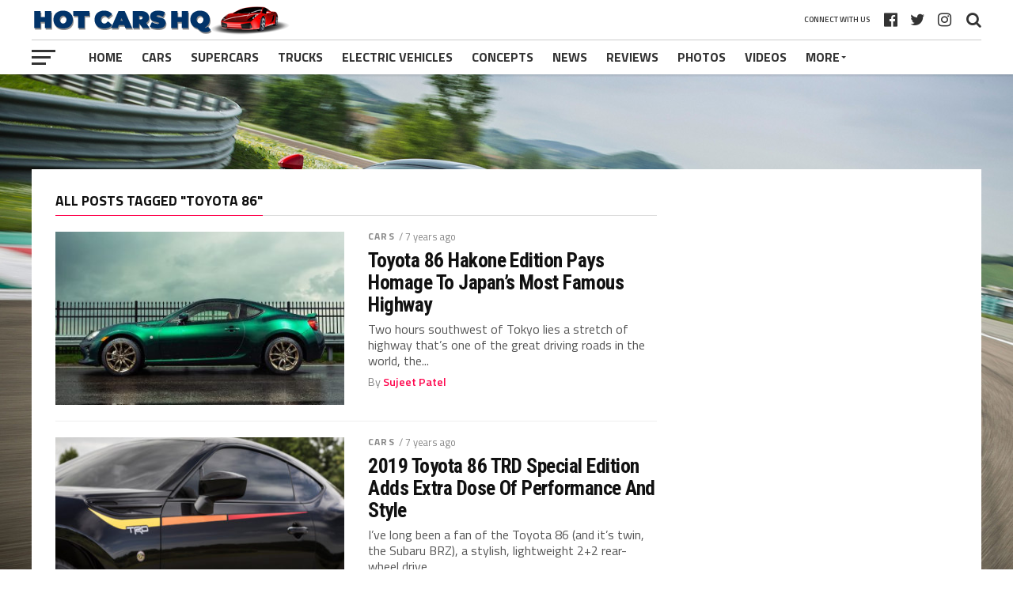

--- FILE ---
content_type: text/html; charset=UTF-8
request_url: https://www.hotcarshq.com/tag/toyota-86/
body_size: 16566
content:
<!DOCTYPE html>
<html lang="en-US">
<head>
<meta charset="UTF-8" >
<meta name="viewport" id="viewport" content="width=device-width, initial-scale=1.0, maximum-scale=1.0, minimum-scale=1.0, user-scalable=no" />
<link rel="pingback" href="https://www.hotcarshq.com/xmlrpc.php" />
<meta property="og:image" content="https://www.hotcarshq.com/wp-content/uploads/2019/04/Toyota86-HakoneEdition-1000x600.jpg" />
<meta name="twitter:image" content="https://www.hotcarshq.com/wp-content/uploads/2019/04/Toyota86-HakoneEdition-1000x600.jpg" />
<meta property="og:description" content="Because Life&#039;s Too Short To Drive Boring Cars" />
<meta name='robots' content='index, follow, max-image-preview:large, max-snippet:-1, max-video-preview:-1' />
	<style>img:is([sizes="auto" i], [sizes^="auto," i]) { contain-intrinsic-size: 3000px 1500px }</style>
	
	<!-- This site is optimized with the Yoast SEO plugin v26.7 - https://yoast.com/wordpress/plugins/seo/ -->
	<title>Toyota 86 Archives - Hot Cars HQ</title>
	<link rel="canonical" href="https://www.hotcarshq.com/tag/toyota-86/" />
	<meta property="og:locale" content="en_US" />
	<meta property="og:type" content="article" />
	<meta property="og:title" content="Toyota 86 Archives - Hot Cars HQ" />
	<meta property="og:url" content="https://www.hotcarshq.com/tag/toyota-86/" />
	<meta property="og:site_name" content="Hot Cars HQ" />
	<meta name="twitter:card" content="summary_large_image" />
	<script type="application/ld+json" class="yoast-schema-graph">{"@context":"https://schema.org","@graph":[{"@type":"CollectionPage","@id":"https://www.hotcarshq.com/tag/toyota-86/","url":"https://www.hotcarshq.com/tag/toyota-86/","name":"Toyota 86 Archives - Hot Cars HQ","isPartOf":{"@id":"https://www.hotcarshq.com/#website"},"primaryImageOfPage":{"@id":"https://www.hotcarshq.com/tag/toyota-86/#primaryimage"},"image":{"@id":"https://www.hotcarshq.com/tag/toyota-86/#primaryimage"},"thumbnailUrl":"https://www.hotcarshq.com/wp-content/uploads/2019/04/Toyota86-HakoneEdition.jpg","breadcrumb":{"@id":"https://www.hotcarshq.com/tag/toyota-86/#breadcrumb"},"inLanguage":"en-US"},{"@type":"ImageObject","inLanguage":"en-US","@id":"https://www.hotcarshq.com/tag/toyota-86/#primaryimage","url":"https://www.hotcarshq.com/wp-content/uploads/2019/04/Toyota86-HakoneEdition.jpg","contentUrl":"https://www.hotcarshq.com/wp-content/uploads/2019/04/Toyota86-HakoneEdition.jpg","width":1200,"height":800,"caption":"2020 Toyota 86 Hakone Edition"},{"@type":"BreadcrumbList","@id":"https://www.hotcarshq.com/tag/toyota-86/#breadcrumb","itemListElement":[{"@type":"ListItem","position":1,"name":"Home","item":"https://www.hotcarshq.com/"},{"@type":"ListItem","position":2,"name":"Toyota 86"}]},{"@type":"WebSite","@id":"https://www.hotcarshq.com/#website","url":"https://www.hotcarshq.com/","name":"Hot Cars HQ","description":"Because Life&#039;s Too Short To Drive Boring Cars","potentialAction":[{"@type":"SearchAction","target":{"@type":"EntryPoint","urlTemplate":"https://www.hotcarshq.com/?s={search_term_string}"},"query-input":{"@type":"PropertyValueSpecification","valueRequired":true,"valueName":"search_term_string"}}],"inLanguage":"en-US"}]}</script>
	<!-- / Yoast SEO plugin. -->


<link rel='dns-prefetch' href='//secure.gravatar.com' />
<link rel='dns-prefetch' href='//stats.wp.com' />
<link rel='dns-prefetch' href='//fonts.googleapis.com' />
<link rel='dns-prefetch' href='//v0.wordpress.com' />
<link rel="alternate" type="application/rss+xml" title="Hot Cars HQ &raquo; Feed" href="https://www.hotcarshq.com/feed/" />
<link rel="alternate" type="application/rss+xml" title="Hot Cars HQ &raquo; Comments Feed" href="https://www.hotcarshq.com/comments/feed/" />
<link rel="alternate" type="application/rss+xml" title="Hot Cars HQ &raquo; Toyota 86 Tag Feed" href="https://www.hotcarshq.com/tag/toyota-86/feed/" />
<script type="text/javascript">
/* <![CDATA[ */
window._wpemojiSettings = {"baseUrl":"https:\/\/s.w.org\/images\/core\/emoji\/16.0.1\/72x72\/","ext":".png","svgUrl":"https:\/\/s.w.org\/images\/core\/emoji\/16.0.1\/svg\/","svgExt":".svg","source":{"concatemoji":"https:\/\/www.hotcarshq.com\/wp-includes\/js\/wp-emoji-release.min.js?ver=6.8.3"}};
/*! This file is auto-generated */
!function(s,n){var o,i,e;function c(e){try{var t={supportTests:e,timestamp:(new Date).valueOf()};sessionStorage.setItem(o,JSON.stringify(t))}catch(e){}}function p(e,t,n){e.clearRect(0,0,e.canvas.width,e.canvas.height),e.fillText(t,0,0);var t=new Uint32Array(e.getImageData(0,0,e.canvas.width,e.canvas.height).data),a=(e.clearRect(0,0,e.canvas.width,e.canvas.height),e.fillText(n,0,0),new Uint32Array(e.getImageData(0,0,e.canvas.width,e.canvas.height).data));return t.every(function(e,t){return e===a[t]})}function u(e,t){e.clearRect(0,0,e.canvas.width,e.canvas.height),e.fillText(t,0,0);for(var n=e.getImageData(16,16,1,1),a=0;a<n.data.length;a++)if(0!==n.data[a])return!1;return!0}function f(e,t,n,a){switch(t){case"flag":return n(e,"\ud83c\udff3\ufe0f\u200d\u26a7\ufe0f","\ud83c\udff3\ufe0f\u200b\u26a7\ufe0f")?!1:!n(e,"\ud83c\udde8\ud83c\uddf6","\ud83c\udde8\u200b\ud83c\uddf6")&&!n(e,"\ud83c\udff4\udb40\udc67\udb40\udc62\udb40\udc65\udb40\udc6e\udb40\udc67\udb40\udc7f","\ud83c\udff4\u200b\udb40\udc67\u200b\udb40\udc62\u200b\udb40\udc65\u200b\udb40\udc6e\u200b\udb40\udc67\u200b\udb40\udc7f");case"emoji":return!a(e,"\ud83e\udedf")}return!1}function g(e,t,n,a){var r="undefined"!=typeof WorkerGlobalScope&&self instanceof WorkerGlobalScope?new OffscreenCanvas(300,150):s.createElement("canvas"),o=r.getContext("2d",{willReadFrequently:!0}),i=(o.textBaseline="top",o.font="600 32px Arial",{});return e.forEach(function(e){i[e]=t(o,e,n,a)}),i}function t(e){var t=s.createElement("script");t.src=e,t.defer=!0,s.head.appendChild(t)}"undefined"!=typeof Promise&&(o="wpEmojiSettingsSupports",i=["flag","emoji"],n.supports={everything:!0,everythingExceptFlag:!0},e=new Promise(function(e){s.addEventListener("DOMContentLoaded",e,{once:!0})}),new Promise(function(t){var n=function(){try{var e=JSON.parse(sessionStorage.getItem(o));if("object"==typeof e&&"number"==typeof e.timestamp&&(new Date).valueOf()<e.timestamp+604800&&"object"==typeof e.supportTests)return e.supportTests}catch(e){}return null}();if(!n){if("undefined"!=typeof Worker&&"undefined"!=typeof OffscreenCanvas&&"undefined"!=typeof URL&&URL.createObjectURL&&"undefined"!=typeof Blob)try{var e="postMessage("+g.toString()+"("+[JSON.stringify(i),f.toString(),p.toString(),u.toString()].join(",")+"));",a=new Blob([e],{type:"text/javascript"}),r=new Worker(URL.createObjectURL(a),{name:"wpTestEmojiSupports"});return void(r.onmessage=function(e){c(n=e.data),r.terminate(),t(n)})}catch(e){}c(n=g(i,f,p,u))}t(n)}).then(function(e){for(var t in e)n.supports[t]=e[t],n.supports.everything=n.supports.everything&&n.supports[t],"flag"!==t&&(n.supports.everythingExceptFlag=n.supports.everythingExceptFlag&&n.supports[t]);n.supports.everythingExceptFlag=n.supports.everythingExceptFlag&&!n.supports.flag,n.DOMReady=!1,n.readyCallback=function(){n.DOMReady=!0}}).then(function(){return e}).then(function(){var e;n.supports.everything||(n.readyCallback(),(e=n.source||{}).concatemoji?t(e.concatemoji):e.wpemoji&&e.twemoji&&(t(e.twemoji),t(e.wpemoji)))}))}((window,document),window._wpemojiSettings);
/* ]]> */
</script>
<style id='wp-emoji-styles-inline-css' type='text/css'>

	img.wp-smiley, img.emoji {
		display: inline !important;
		border: none !important;
		box-shadow: none !important;
		height: 1em !important;
		width: 1em !important;
		margin: 0 0.07em !important;
		vertical-align: -0.1em !important;
		background: none !important;
		padding: 0 !important;
	}
</style>
<link rel='stylesheet' id='wp-block-library-css' href='https://www.hotcarshq.com/wp-includes/css/dist/block-library/style.min.css?ver=6.8.3' type='text/css' media='all' />
<style id='classic-theme-styles-inline-css' type='text/css'>
/*! This file is auto-generated */
.wp-block-button__link{color:#fff;background-color:#32373c;border-radius:9999px;box-shadow:none;text-decoration:none;padding:calc(.667em + 2px) calc(1.333em + 2px);font-size:1.125em}.wp-block-file__button{background:#32373c;color:#fff;text-decoration:none}
</style>
<link rel='stylesheet' id='mediaelement-css' href='https://www.hotcarshq.com/wp-includes/js/mediaelement/mediaelementplayer-legacy.min.css?ver=4.2.17' type='text/css' media='all' />
<link rel='stylesheet' id='wp-mediaelement-css' href='https://www.hotcarshq.com/wp-includes/js/mediaelement/wp-mediaelement.min.css?ver=6.8.3' type='text/css' media='all' />
<style id='jetpack-sharing-buttons-style-inline-css' type='text/css'>
.jetpack-sharing-buttons__services-list{display:flex;flex-direction:row;flex-wrap:wrap;gap:0;list-style-type:none;margin:5px;padding:0}.jetpack-sharing-buttons__services-list.has-small-icon-size{font-size:12px}.jetpack-sharing-buttons__services-list.has-normal-icon-size{font-size:16px}.jetpack-sharing-buttons__services-list.has-large-icon-size{font-size:24px}.jetpack-sharing-buttons__services-list.has-huge-icon-size{font-size:36px}@media print{.jetpack-sharing-buttons__services-list{display:none!important}}.editor-styles-wrapper .wp-block-jetpack-sharing-buttons{gap:0;padding-inline-start:0}ul.jetpack-sharing-buttons__services-list.has-background{padding:1.25em 2.375em}
</style>
<style id='global-styles-inline-css' type='text/css'>
:root{--wp--preset--aspect-ratio--square: 1;--wp--preset--aspect-ratio--4-3: 4/3;--wp--preset--aspect-ratio--3-4: 3/4;--wp--preset--aspect-ratio--3-2: 3/2;--wp--preset--aspect-ratio--2-3: 2/3;--wp--preset--aspect-ratio--16-9: 16/9;--wp--preset--aspect-ratio--9-16: 9/16;--wp--preset--color--black: #000000;--wp--preset--color--cyan-bluish-gray: #abb8c3;--wp--preset--color--white: #ffffff;--wp--preset--color--pale-pink: #f78da7;--wp--preset--color--vivid-red: #cf2e2e;--wp--preset--color--luminous-vivid-orange: #ff6900;--wp--preset--color--luminous-vivid-amber: #fcb900;--wp--preset--color--light-green-cyan: #7bdcb5;--wp--preset--color--vivid-green-cyan: #00d084;--wp--preset--color--pale-cyan-blue: #8ed1fc;--wp--preset--color--vivid-cyan-blue: #0693e3;--wp--preset--color--vivid-purple: #9b51e0;--wp--preset--gradient--vivid-cyan-blue-to-vivid-purple: linear-gradient(135deg,rgba(6,147,227,1) 0%,rgb(155,81,224) 100%);--wp--preset--gradient--light-green-cyan-to-vivid-green-cyan: linear-gradient(135deg,rgb(122,220,180) 0%,rgb(0,208,130) 100%);--wp--preset--gradient--luminous-vivid-amber-to-luminous-vivid-orange: linear-gradient(135deg,rgba(252,185,0,1) 0%,rgba(255,105,0,1) 100%);--wp--preset--gradient--luminous-vivid-orange-to-vivid-red: linear-gradient(135deg,rgba(255,105,0,1) 0%,rgb(207,46,46) 100%);--wp--preset--gradient--very-light-gray-to-cyan-bluish-gray: linear-gradient(135deg,rgb(238,238,238) 0%,rgb(169,184,195) 100%);--wp--preset--gradient--cool-to-warm-spectrum: linear-gradient(135deg,rgb(74,234,220) 0%,rgb(151,120,209) 20%,rgb(207,42,186) 40%,rgb(238,44,130) 60%,rgb(251,105,98) 80%,rgb(254,248,76) 100%);--wp--preset--gradient--blush-light-purple: linear-gradient(135deg,rgb(255,206,236) 0%,rgb(152,150,240) 100%);--wp--preset--gradient--blush-bordeaux: linear-gradient(135deg,rgb(254,205,165) 0%,rgb(254,45,45) 50%,rgb(107,0,62) 100%);--wp--preset--gradient--luminous-dusk: linear-gradient(135deg,rgb(255,203,112) 0%,rgb(199,81,192) 50%,rgb(65,88,208) 100%);--wp--preset--gradient--pale-ocean: linear-gradient(135deg,rgb(255,245,203) 0%,rgb(182,227,212) 50%,rgb(51,167,181) 100%);--wp--preset--gradient--electric-grass: linear-gradient(135deg,rgb(202,248,128) 0%,rgb(113,206,126) 100%);--wp--preset--gradient--midnight: linear-gradient(135deg,rgb(2,3,129) 0%,rgb(40,116,252) 100%);--wp--preset--font-size--small: 13px;--wp--preset--font-size--medium: 20px;--wp--preset--font-size--large: 36px;--wp--preset--font-size--x-large: 42px;--wp--preset--spacing--20: 0.44rem;--wp--preset--spacing--30: 0.67rem;--wp--preset--spacing--40: 1rem;--wp--preset--spacing--50: 1.5rem;--wp--preset--spacing--60: 2.25rem;--wp--preset--spacing--70: 3.38rem;--wp--preset--spacing--80: 5.06rem;--wp--preset--shadow--natural: 6px 6px 9px rgba(0, 0, 0, 0.2);--wp--preset--shadow--deep: 12px 12px 50px rgba(0, 0, 0, 0.4);--wp--preset--shadow--sharp: 6px 6px 0px rgba(0, 0, 0, 0.2);--wp--preset--shadow--outlined: 6px 6px 0px -3px rgba(255, 255, 255, 1), 6px 6px rgba(0, 0, 0, 1);--wp--preset--shadow--crisp: 6px 6px 0px rgba(0, 0, 0, 1);}:where(.is-layout-flex){gap: 0.5em;}:where(.is-layout-grid){gap: 0.5em;}body .is-layout-flex{display: flex;}.is-layout-flex{flex-wrap: wrap;align-items: center;}.is-layout-flex > :is(*, div){margin: 0;}body .is-layout-grid{display: grid;}.is-layout-grid > :is(*, div){margin: 0;}:where(.wp-block-columns.is-layout-flex){gap: 2em;}:where(.wp-block-columns.is-layout-grid){gap: 2em;}:where(.wp-block-post-template.is-layout-flex){gap: 1.25em;}:where(.wp-block-post-template.is-layout-grid){gap: 1.25em;}.has-black-color{color: var(--wp--preset--color--black) !important;}.has-cyan-bluish-gray-color{color: var(--wp--preset--color--cyan-bluish-gray) !important;}.has-white-color{color: var(--wp--preset--color--white) !important;}.has-pale-pink-color{color: var(--wp--preset--color--pale-pink) !important;}.has-vivid-red-color{color: var(--wp--preset--color--vivid-red) !important;}.has-luminous-vivid-orange-color{color: var(--wp--preset--color--luminous-vivid-orange) !important;}.has-luminous-vivid-amber-color{color: var(--wp--preset--color--luminous-vivid-amber) !important;}.has-light-green-cyan-color{color: var(--wp--preset--color--light-green-cyan) !important;}.has-vivid-green-cyan-color{color: var(--wp--preset--color--vivid-green-cyan) !important;}.has-pale-cyan-blue-color{color: var(--wp--preset--color--pale-cyan-blue) !important;}.has-vivid-cyan-blue-color{color: var(--wp--preset--color--vivid-cyan-blue) !important;}.has-vivid-purple-color{color: var(--wp--preset--color--vivid-purple) !important;}.has-black-background-color{background-color: var(--wp--preset--color--black) !important;}.has-cyan-bluish-gray-background-color{background-color: var(--wp--preset--color--cyan-bluish-gray) !important;}.has-white-background-color{background-color: var(--wp--preset--color--white) !important;}.has-pale-pink-background-color{background-color: var(--wp--preset--color--pale-pink) !important;}.has-vivid-red-background-color{background-color: var(--wp--preset--color--vivid-red) !important;}.has-luminous-vivid-orange-background-color{background-color: var(--wp--preset--color--luminous-vivid-orange) !important;}.has-luminous-vivid-amber-background-color{background-color: var(--wp--preset--color--luminous-vivid-amber) !important;}.has-light-green-cyan-background-color{background-color: var(--wp--preset--color--light-green-cyan) !important;}.has-vivid-green-cyan-background-color{background-color: var(--wp--preset--color--vivid-green-cyan) !important;}.has-pale-cyan-blue-background-color{background-color: var(--wp--preset--color--pale-cyan-blue) !important;}.has-vivid-cyan-blue-background-color{background-color: var(--wp--preset--color--vivid-cyan-blue) !important;}.has-vivid-purple-background-color{background-color: var(--wp--preset--color--vivid-purple) !important;}.has-black-border-color{border-color: var(--wp--preset--color--black) !important;}.has-cyan-bluish-gray-border-color{border-color: var(--wp--preset--color--cyan-bluish-gray) !important;}.has-white-border-color{border-color: var(--wp--preset--color--white) !important;}.has-pale-pink-border-color{border-color: var(--wp--preset--color--pale-pink) !important;}.has-vivid-red-border-color{border-color: var(--wp--preset--color--vivid-red) !important;}.has-luminous-vivid-orange-border-color{border-color: var(--wp--preset--color--luminous-vivid-orange) !important;}.has-luminous-vivid-amber-border-color{border-color: var(--wp--preset--color--luminous-vivid-amber) !important;}.has-light-green-cyan-border-color{border-color: var(--wp--preset--color--light-green-cyan) !important;}.has-vivid-green-cyan-border-color{border-color: var(--wp--preset--color--vivid-green-cyan) !important;}.has-pale-cyan-blue-border-color{border-color: var(--wp--preset--color--pale-cyan-blue) !important;}.has-vivid-cyan-blue-border-color{border-color: var(--wp--preset--color--vivid-cyan-blue) !important;}.has-vivid-purple-border-color{border-color: var(--wp--preset--color--vivid-purple) !important;}.has-vivid-cyan-blue-to-vivid-purple-gradient-background{background: var(--wp--preset--gradient--vivid-cyan-blue-to-vivid-purple) !important;}.has-light-green-cyan-to-vivid-green-cyan-gradient-background{background: var(--wp--preset--gradient--light-green-cyan-to-vivid-green-cyan) !important;}.has-luminous-vivid-amber-to-luminous-vivid-orange-gradient-background{background: var(--wp--preset--gradient--luminous-vivid-amber-to-luminous-vivid-orange) !important;}.has-luminous-vivid-orange-to-vivid-red-gradient-background{background: var(--wp--preset--gradient--luminous-vivid-orange-to-vivid-red) !important;}.has-very-light-gray-to-cyan-bluish-gray-gradient-background{background: var(--wp--preset--gradient--very-light-gray-to-cyan-bluish-gray) !important;}.has-cool-to-warm-spectrum-gradient-background{background: var(--wp--preset--gradient--cool-to-warm-spectrum) !important;}.has-blush-light-purple-gradient-background{background: var(--wp--preset--gradient--blush-light-purple) !important;}.has-blush-bordeaux-gradient-background{background: var(--wp--preset--gradient--blush-bordeaux) !important;}.has-luminous-dusk-gradient-background{background: var(--wp--preset--gradient--luminous-dusk) !important;}.has-pale-ocean-gradient-background{background: var(--wp--preset--gradient--pale-ocean) !important;}.has-electric-grass-gradient-background{background: var(--wp--preset--gradient--electric-grass) !important;}.has-midnight-gradient-background{background: var(--wp--preset--gradient--midnight) !important;}.has-small-font-size{font-size: var(--wp--preset--font-size--small) !important;}.has-medium-font-size{font-size: var(--wp--preset--font-size--medium) !important;}.has-large-font-size{font-size: var(--wp--preset--font-size--large) !important;}.has-x-large-font-size{font-size: var(--wp--preset--font-size--x-large) !important;}
:where(.wp-block-post-template.is-layout-flex){gap: 1.25em;}:where(.wp-block-post-template.is-layout-grid){gap: 1.25em;}
:where(.wp-block-columns.is-layout-flex){gap: 2em;}:where(.wp-block-columns.is-layout-grid){gap: 2em;}
:root :where(.wp-block-pullquote){font-size: 1.5em;line-height: 1.6;}
</style>
<link rel='stylesheet' id='mvp-custom-style-css' href='https://www.hotcarshq.com/wp-content/themes/the-league/style.css?ver=6.8.3' type='text/css' media='all' />
<style id='mvp-custom-style-inline-css' type='text/css'>


#mvp-wallpaper {
	background: url() no-repeat 50% 0;
	}

a,
a:visited,
.post-info-name a,
ul.mvp-author-info-list li.mvp-author-info-name span a,
.woocommerce .woocommerce-breadcrumb a {
	color: #0077ee;
	}

#mvp-comments-button a,
#mvp-comments-button span.mvp-comment-but-text,
a.mvp-inf-more-but,
.sp-template a,
.sp-data-table a {
	color: #0077ee !important;
	}

#mvp-comments-button a:hover,
#mvp-comments-button span.mvp-comment-but-text:hover,
a.mvp-inf-more-but:hover {
	border: 1px solid #0077ee;
	color: #0077ee !important;
	}

a:hover,
.mvp-feat4-sub-text h2 a:hover,
span.mvp-widget-head-link a,
.mvp-widget-list-text1 h2 a:hover,
.mvp-blog-story-text h2 a:hover,
.mvp-side-tab-text h2 a:hover,
.mvp-more-post-text h2 a:hover,
span.mvp-blog-story-author a,
.woocommerce .woocommerce-breadcrumb a:hover,
#mvp-side-wrap a:hover,
.mvp-post-info-top h3 a:hover,
#mvp-side-wrap .mvp-widget-feat-text h3 a:hover,
.mvp-widget-author-text h3 a:hover,
#mvp-side-wrap .mvp-widget-author-text h3 a:hover,
.mvp-feat5-text h2 a:hover {
	color: #fe074e !important;
	}

#mvp-main-nav-wrap,
#mvp-fly-wrap,
ul.mvp-fly-soc-list li a:hover {
	background: #ffffff;
	}

ul.mvp-fly-soc-list li a {
	color: #ffffff !important;
	}

#mvp-nav-menu ul li a,
span.mvp-nav-soc-head,
span.mvp-nav-search-but,
span.mvp-nav-soc-but,
nav.mvp-fly-nav-menu ul li.menu-item-has-children:after,
nav.mvp-fly-nav-menu ul li.menu-item-has-children.tog-minus:after,
nav.mvp-fly-nav-menu ul li a,
span.mvp-fly-soc-head {
	color: #333333;
	}

ul.mvp-fly-soc-list li a:hover {
	color: #333333 !important;
	}

.mvp-fly-but-wrap span,
ul.mvp-fly-soc-list li a {
	background: #333333;
	}

ul.mvp-fly-soc-list li a:hover {
	border: 2px solid #333333;
	}

#mvp-nav-menu ul li.menu-item-has-children ul.sub-menu li a:after,
#mvp-nav-menu ul li.menu-item-has-children ul.sub-menu li ul.sub-menu li a:after,
#mvp-nav-menu ul li.menu-item-has-children ul.sub-menu li ul.sub-menu li ul.sub-menu li a:after,
#mvp-nav-menu ul li.menu-item-has-children ul.mvp-mega-list li a:after,
#mvp-nav-menu ul li.menu-item-has-children a:after {
	border-color: #333333 transparent transparent transparent;
	}

#mvp-nav-menu ul li:hover a,
span.mvp-nav-search-but:hover,
span.mvp-nav-soc-but:hover,
#mvp-nav-menu ul li ul.mvp-mega-list li a:hover,
nav.mvp-fly-nav-menu ul li a:hover {
	color: #fe074e !important;
	}

#mvp-nav-menu ul li:hover a {
	border-bottom: 1px solid #fe074e;
	}

.mvp-fly-but-wrap:hover span {
	background: #fe074e;
	}

#mvp-nav-menu ul li.menu-item-has-children:hover a:after {
	border-color: #fe074e transparent transparent transparent !important;
	}

ul.mvp-score-list li:hover {
	border: 1px solid #fe074e;
	}

.es-nav span:hover a,
ul.mvp-side-tab-list li span.mvp-side-tab-head i {
	color: #fe074e;
	}

span.mvp-feat1-cat,
.mvp-vid-box-wrap,
span.mvp-post-cat,
.mvp-prev-next-text a,
.mvp-prev-next-text a:visited,
.mvp-prev-next-text a:hover,
.mvp-mob-soc-share-but,
.mvp-scores-status,
.sportspress h1.mvp-post-title .sp-player-number {
	background: #fe074e;
	}

.sp-table-caption {
	background: #fe074e !important;
	}

.woocommerce .star-rating span:before,
.woocommerce-message:before,
.woocommerce-info:before,
.woocommerce-message:before {
	color: #fe074e;
	}

.woocommerce .widget_price_filter .ui-slider .ui-slider-range,
.woocommerce .widget_price_filter .ui-slider .ui-slider-handle,
.woocommerce span.onsale,
.woocommerce #respond input#submit.alt,
.woocommerce a.button.alt,
.woocommerce button.button.alt,
.woocommerce input.button.alt,
.woocommerce #respond input#submit.alt:hover,
.woocommerce a.button.alt:hover,
.woocommerce button.button.alt:hover,
.woocommerce input.button.alt:hover {
	background-color: #fe074e;
	}

span.mvp-sec-head,
.mvp-authors-name {
	border-bottom: 1px solid #fe074e;
	}

.woocommerce-error,
.woocommerce-info,
.woocommerce-message {
	border-top-color: #fe074e;
	}

#mvp-nav-menu ul li a,
nav.mvp-fly-nav-menu ul li a,
#mvp-foot-nav ul.menu li a,
#mvp-foot-menu ul.menu li a {
	font-family: 'Titillium Web', sans-serif;
	}

body,
.mvp-feat1-text p,
.mvp-feat4-main-text p,
.mvp-feat2-main-text p,
.mvp-feat3-main-text p,
.mvp-feat4-sub-text p,
.mvp-widget-list-text1 p,
.mvp-blog-story-text p,
.mvp-blog-story-info,
span.mvp-post-excerpt,
ul.mvp-author-info-list li.mvp-author-info-name p,
ul.mvp-author-info-list li.mvp-author-info-name span,
.mvp-post-date,
span.mvp-feat-caption,
span.mvp-feat-caption-wide,
#mvp-content-main p,
#mvp-author-box-text p,
.mvp-more-post-text p,
#mvp-404 p,
#mvp-foot-copy,
#searchform input,
span.mvp-author-page-desc,
#woo-content p,
.mvp-search-text p,
#comments .c p,
.mvp-widget-feat-text p,
.mvp-feat5-text p {
	font-family: 'Titillium Web', sans-serif;
	}

span.mvp-nav-soc-head,
.mvp-score-status p,
.mvp-score-teams p,
.mvp-scores-status p,
.mvp-scores-teams p,
ul.mvp-feat2-list li h3,
.mvp-feat4-sub-text h3,
.mvp-widget-head-wrap h4,
span.mvp-widget-head-link,
.mvp-widget-list-text1 h3,
.mvp-blog-story-text h3,
ul.mvp-side-tab-list li span.mvp-side-tab-head,
.mvp-side-tab-text h3,
span.mvp-post-cat,
.mvp-post-tags,
span.mvp-author-box-name,
#mvp-comments-button a,
#mvp-comments-button span.mvp-comment-but-text,
span.mvp-sec-head,
a.mvp-inf-more-but,
.pagination span, .pagination a,
.woocommerce ul.product_list_widget span.product-title,
.woocommerce ul.product_list_widget li a,
.woocommerce #reviews #comments ol.commentlist li .comment-text p.meta,
.woocommerce .related h2,
.woocommerce div.product .woocommerce-tabs .panel h2,
.woocommerce div.product .product_title,
#mvp-content-main h1,
#mvp-content-main h2,
#mvp-content-main h3,
#mvp-content-main h4,
#mvp-content-main h5,
#mvp-content-main h6,
#woo-content h1.page-title,
.woocommerce .woocommerce-breadcrumb,
.mvp-authors-name,
#respond #submit,
.comment-reply a,
#cancel-comment-reply-link,
span.mvp-feat1-cat,
span.mvp-post-info-date,
.mvp-widget-feat-text h3,
.mvp-widget-author-text h3 a,
.sp-table-caption {
	font-family: 'Titillium Web', sans-serif !important;
	}

.mvp-feat1-text h2,
.mvp-feat1-text h2.mvp-stand-title,
.mvp-feat4-main-text h2,
.mvp-feat4-main-text h2.mvp-stand-title,
.mvp-feat1-sub-text h2,
.mvp-feat2-main-text h2,
.mvp-feat2-sub-text h2,
ul.mvp-feat2-list li h2,
.mvp-feat3-main-text h2,
.mvp-feat3-sub-text h2,
.mvp-feat4-sub-text h2 a,
.mvp-widget-list-text1 h2 a,
.mvp-blog-story-text h2 a,
.mvp-side-tab-text h2 a,
#mvp-content-main blockquote p,
.mvp-more-post-text h2 a,
h2.mvp-authors-latest a,
.mvp-widget-feat-text h2 a,
.mvp-widget-author-text h2 a,
.mvp-feat5-text h2 a,
.mvp-scores-title h2 a {
	font-family: 'Roboto Condensed', sans-serif;
	}

h1.mvp-post-title,
.mvp-cat-head h1,
#mvp-404 h1,
h1.mvp-author-top-head,
#woo-content h1.page-title,
.woocommerce div.product .product_title,
.woocommerce ul.products li.product h3 {
	font-family: 'Roboto', sans-serif;
	}

	

	.mvp-nav-links {
		display: none;
		}
		

	.single #mvp-foot-wrap {
		padding-bottom: 70px;
		}
		
</style>
<link rel='stylesheet' id='mvp-reset-css' href='https://www.hotcarshq.com/wp-content/themes/the-league/css/reset.css?ver=6.8.3' type='text/css' media='all' />
<link rel='stylesheet' id='fontawesome-css' href='https://www.hotcarshq.com/wp-content/themes/the-league/font-awesome/css/font-awesome.css?ver=6.8.3' type='text/css' media='all' />
<link rel='stylesheet' id='mvp-fonts-css' href='//fonts.googleapis.com/css?family=Advent+Pro%3A700%7CRoboto%3A300%2C400%2C500%2C700%2C900%7COswald%3A300%2C400%2C700%7CLato%3A300%2C400%2C700%7CWork+Sans%3A200%2C300%2C400%2C500%2C600%2C700%2C800%2C900%7COpen+Sans%3A400%2C700%2C800%7CRoboto+Condensed%3A100%2C200%2C300%2C400%2C500%2C600%2C700%2C800%2C900%7CRoboto%3A100%2C200%2C300%2C400%2C500%2C600%2C700%2C800%2C900%7CTitillium+Web%3A100%2C200%2C300%2C400%2C500%2C600%2C700%2C800%2C900%7CTitillium+Web%3A100%2C200%2C300%2C400%2C500%2C600%2C700%2C800%2C900%7CTitillium+Web%3A100%2C200%2C300%2C400%2C500%2C600%2C700%2C800%2C900&#038;subset=latin,latin-ext,cyrillic,cyrillic-ext,greek-ext,greek,vietnamese' type='text/css' media='all' />
<link rel='stylesheet' id='mvp-media-queries-css' href='https://www.hotcarshq.com/wp-content/themes/the-league/css/media-queries.css?ver=6.8.3' type='text/css' media='all' />
<script type="text/javascript" src="https://www.hotcarshq.com/wp-includes/js/jquery/jquery.min.js?ver=3.7.1" id="jquery-core-js"></script>
<script type="text/javascript" src="https://www.hotcarshq.com/wp-includes/js/jquery/jquery-migrate.min.js?ver=3.4.1" id="jquery-migrate-js"></script>
<link rel="https://api.w.org/" href="https://www.hotcarshq.com/wp-json/" /><link rel="alternate" title="JSON" type="application/json" href="https://www.hotcarshq.com/wp-json/wp/v2/tags/443" /><link rel="EditURI" type="application/rsd+xml" title="RSD" href="https://www.hotcarshq.com/xmlrpc.php?rsd" />
<meta name="generator" content="WordPress 6.8.3" />
	<style>img#wpstats{display:none}</style>
		<style type="text/css">.recentcomments a{display:inline !important;padding:0 !important;margin:0 !important;}</style><style type="text/css" id="custom-background-css">
body.custom-background { background-image: url("https://www.hotcarshq.com/wp-content/uploads/2016/07/LaFerrari_On_Track.jpg"); background-position: left top; background-size: cover; background-repeat: no-repeat; background-attachment: fixed; }
</style>
	</head>
<body class="archive tag tag-toyota-86 tag-443 custom-background wp-embed-responsive wp-theme-the-league">
	<div id="mvp-fly-wrap">
	<div id="mvp-fly-menu-top" class="left relative">
		<div class="mvp-fly-top-out left relative">
			<div class="mvp-fly-top-in">
				<div id="mvp-fly-logo" class="left relative">
											<a href="https://www.hotcarshq.com/"><img src="https://www.hotcarshq.com/wp-content/uploads/2020/02/HotCarsHQ-NewLogo.png" alt="Hot Cars HQ" data-rjs="2" /></a>
									</div><!--mvp-fly-logo-->
			</div><!--mvp-fly-top-in-->
			<div class="mvp-fly-but-wrap mvp-fly-but-menu mvp-fly-but-click">
				<span></span>
				<span></span>
				<span></span>
				<span></span>
			</div><!--mvp-fly-but-wrap-->
		</div><!--mvp-fly-top-out-->
	</div><!--mvp-fly-menu-top-->
	<div id="mvp-fly-menu-wrap">
		<nav class="mvp-fly-nav-menu left relative">
			<div class="menu-main-menu-container"><ul id="menu-main-menu" class="menu"><li id="menu-item-20" class="menu-item menu-item-type-custom menu-item-object-custom menu-item-home menu-item-20"><a href="https://www.hotcarshq.com">Home</a></li>
<li id="menu-item-45" class="mvp-mega-dropdown menu-item menu-item-type-taxonomy menu-item-object-category menu-item-45"><a href="https://www.hotcarshq.com/category/cars/">Cars</a></li>
<li id="menu-item-49" class="mvp-mega-dropdown menu-item menu-item-type-taxonomy menu-item-object-category menu-item-49"><a href="https://www.hotcarshq.com/category/supercars/">Supercars</a></li>
<li id="menu-item-50" class="mvp-mega-dropdown menu-item menu-item-type-taxonomy menu-item-object-category menu-item-50"><a href="https://www.hotcarshq.com/category/trucks/">Trucks</a></li>
<li id="menu-item-9356" class="mvp-mega-dropdown menu-item menu-item-type-taxonomy menu-item-object-category menu-item-9356"><a href="https://www.hotcarshq.com/category/electric-vehicles/">Electric Vehicles</a></li>
<li id="menu-item-46" class="mvp-mega-dropdown menu-item menu-item-type-taxonomy menu-item-object-category menu-item-46"><a href="https://www.hotcarshq.com/category/concept-cars/">Concepts</a></li>
<li id="menu-item-47" class="mvp-mega-dropdown menu-item menu-item-type-taxonomy menu-item-object-category menu-item-47"><a href="https://www.hotcarshq.com/category/news/">News</a></li>
<li id="menu-item-48" class="mvp-mega-dropdown menu-item menu-item-type-taxonomy menu-item-object-category menu-item-48"><a href="https://www.hotcarshq.com/category/reviews/">Reviews</a></li>
<li id="menu-item-52" class="mvp-mega-dropdown menu-item menu-item-type-taxonomy menu-item-object-category menu-item-52"><a href="https://www.hotcarshq.com/category/photos/">Photos</a></li>
<li id="menu-item-51" class="mvp-mega-dropdown menu-item menu-item-type-taxonomy menu-item-object-category menu-item-51"><a href="https://www.hotcarshq.com/category/videos/">Videos</a></li>
<li id="menu-item-4204" class="menu-item menu-item-type-custom menu-item-object-custom menu-item-home menu-item-has-children menu-item-4204"><a href="https://www.hotcarshq.com/#">More</a>
<ul class="sub-menu">
	<li id="menu-item-4205" class="menu-item menu-item-type-post_type menu-item-object-page menu-item-4205"><a href="https://www.hotcarshq.com/about/">About Hot Cars HQ</a></li>
	<li id="menu-item-4206" class="menu-item menu-item-type-post_type menu-item-object-page menu-item-4206"><a href="https://www.hotcarshq.com/contact/">Contact Us</a></li>
	<li id="menu-item-4207" class="menu-item menu-item-type-post_type menu-item-object-page menu-item-4207"><a href="https://www.hotcarshq.com/friends-hot-cars-hq/">Links</a></li>
	<li id="menu-item-4208" class="menu-item menu-item-type-post_type menu-item-object-page menu-item-4208"><a href="https://www.hotcarshq.com/advertise/">Advertise</a></li>
</ul>
</li>
</ul></div>		</nav>
	</div><!--mvp-fly-menu-wrap-->
	<div id="mvp-fly-soc-wrap">
		<span class="mvp-fly-soc-head">Connect with us</span>
		<ul class="mvp-fly-soc-list left relative">
							<li><a href="https://www.facebook.com/HotCarsHQ/" target="_blank" class="fa fa-facebook-official fa-2"></a></li>
										<li><a href="https://twitter.com/HotCarsHQ" target="_blank" class="fa fa-twitter fa-2"></a></li>
													<li><a href="https://instagram.com/hotcarshq/" target="_blank" class="fa fa-instagram fa-2"></a></li>
																	</ul>
	</div><!--mvp-fly-soc-wrap-->
</div><!--mvp-fly-wrap-->				<div id="mvp-site" class="left relative">
		<div id="mvp-search-wrap">
			<div id="mvp-search-box">
				<form method="get" id="searchform" action="https://www.hotcarshq.com/">
	<input type="text" name="s" id="s" value="Search" onfocus='if (this.value == "Search") { this.value = ""; }' onblur='if (this.value == "") { this.value = "Search"; }' />
	<input type="hidden" id="searchsubmit" value="Search" />
</form>			</div><!--mvp-search-box-->
			<div class="mvp-search-but-wrap mvp-search-click">
				<span></span>
				<span></span>
			</div><!--mvp-search-but-wrap-->
		</div><!--mvp-search-wrap-->
		<header id="mvp-top-head-wrap">
						<nav id="mvp-main-nav-wrap">
				<div id="mvp-top-nav-wrap" class="left relative">
					<div class="mvp-main-box-cont">
						<div id="mvp-top-nav-cont" class="left relative">
							<div class="mvp-top-nav-right-out relative">
								<div class="mvp-top-nav-right-in">
									<div id="mvp-top-nav-left" class="left relative">
										<div class="mvp-top-nav-left-out relative">
											<div class="mvp-top-nav-menu-but left relative">
												<div class="mvp-fly-but-wrap mvp-fly-but-click left relative">
													<span></span>
													<span></span>
													<span></span>
													<span></span>
												</div><!--mvp-fly-but-wrap-->
											</div><!--mvp-top-nav-menu-but-->
											<div class="mvp-top-nav-left-in">
												<div id="mvp-top-nav-logo" class="left relative" itemscope itemtype="http://schema.org/Organization">
																											<a itemprop="url" href="https://www.hotcarshq.com/"><img itemprop="logo" src="https://www.hotcarshq.com/wp-content/uploads/2020/02/HotCarsHQ-NewLogo.png" alt="Hot Cars HQ" data-rjs="2" /></a>
																																								<h2 class="mvp-logo-title">Hot Cars HQ</h2>
																									</div><!--mvp-top-nav-logo-->
																							</div><!--mvp-top-nav-left-in-->
										</div><!--mvp-top-nav-left-out-->
									</div><!--mvp-top-nav-left-->
								</div><!--mvp-top-nav-right-in-->
								<div id="mvp-top-nav-right" class="right relative">
																		<div id="mvp-top-nav-soc" class="left relative">
																															<a href="https://instagram.com/hotcarshq/" target="_blank"><span class="mvp-nav-soc-but fa fa-instagram fa-2"></span></a>
																															<a href="https://twitter.com/HotCarsHQ" target="_blank"><span class="mvp-nav-soc-but fa fa-twitter fa-2"></span></a>
																															<a href="https://www.facebook.com/HotCarsHQ/" target="_blank"><span class="mvp-nav-soc-but fa fa-facebook-official fa-2"></span></a>
																				<span class="mvp-nav-soc-head">Connect with us</span>
									</div><!--mvp-top-nav-soc-->
																		<span class="mvp-nav-search-but fa fa-search fa-2 mvp-search-click"></span>
								</div><!--mvp-top-nav-right-->
							</div><!--mvp-top-nav-right-out-->
						</div><!--mvp-top-nav-cont-->
					</div><!--mvp-main-box-cont-->
				</div><!--mvp-top-nav-wrap-->
				<div id="mvp-bot-nav-wrap" class="left relative">
					<div class="mvp-main-box-cont">
						<div id="mvp-bot-nav-cont" class="left">
							<div class="mvp-bot-nav-out">
								<div class="mvp-fly-but-wrap mvp-fly-but-click left relative">
									<span></span>
									<span></span>
									<span></span>
									<span></span>
								</div><!--mvp-fly-but-wrap-->
								<div class="mvp-bot-nav-in">
									<div id="mvp-nav-menu" class="left">
										<div class="menu-main-menu-container"><ul id="menu-main-menu-1" class="menu"><li class="menu-item menu-item-type-custom menu-item-object-custom menu-item-home menu-item-20"><a href="https://www.hotcarshq.com">Home</a></li>
<li class="mvp-mega-dropdown menu-item menu-item-type-taxonomy menu-item-object-category menu-item-45"><a href="https://www.hotcarshq.com/category/cars/">Cars</a><div class="mvp-mega-dropdown"><div class="mvp-main-box-cont"><ul class="mvp-mega-list"><li><a href="https://www.hotcarshq.com/2024-acura-integra-type-s-pricing-has-been-released-and-its-a-doozy/"><div class="mvp-mega-img"><img width="400" height="240" src="https://www.hotcarshq.com/wp-content/uploads/2023/05/2024-Acura-Integra-Type-S_1-400x240.jpg" class="attachment-mvp-mid-thumb size-mvp-mid-thumb wp-post-image" alt="2024 Acura Integra Type-S" decoding="async" fetchpriority="high" srcset="https://www.hotcarshq.com/wp-content/uploads/2023/05/2024-Acura-Integra-Type-S_1-400x240.jpg 400w, https://www.hotcarshq.com/wp-content/uploads/2023/05/2024-Acura-Integra-Type-S_1-1000x600.jpg 1000w" sizes="(max-width: 400px) 100vw, 400px" /></div>2024 Acura Integra Type S Pricing Has Been Released, And It&#8217;s A Doozy!</a></li><li><a href="https://www.hotcarshq.com/the-2023-bmw-m2-is-finally-here-and-it-promises-to-be-a-wild-ride/"><div class="mvp-mega-img"><img width="400" height="240" src="https://www.hotcarshq.com/wp-content/uploads/2022/12/2023-BMW-M2_1-400x240.jpg" class="attachment-mvp-mid-thumb size-mvp-mid-thumb wp-post-image" alt="" decoding="async" srcset="https://www.hotcarshq.com/wp-content/uploads/2022/12/2023-BMW-M2_1-400x240.jpg 400w, https://www.hotcarshq.com/wp-content/uploads/2022/12/2023-BMW-M2_1-1000x600.jpg 1000w" sizes="(max-width: 400px) 100vw, 400px" /></div>The 2023 BMW M2 Is Finally Here, And It Promises To Be A Wild Ride!</a></li><li><a href="https://www.hotcarshq.com/2024-mercedes-amg-c63-s-ditches-the-v8-but-still-brings-the-heat/"><div class="mvp-mega-img"><img width="400" height="240" src="https://www.hotcarshq.com/wp-content/uploads/2022/12/2024-Mercedes-AMG-C63-S-E-Perf-400x240.jpg" class="attachment-mvp-mid-thumb size-mvp-mid-thumb wp-post-image" alt="2024 Mercedes-AMG C63 S E-Performance" decoding="async" srcset="https://www.hotcarshq.com/wp-content/uploads/2022/12/2024-Mercedes-AMG-C63-S-E-Perf-400x240.jpg 400w, https://www.hotcarshq.com/wp-content/uploads/2022/12/2024-Mercedes-AMG-C63-S-E-Perf-1000x600.jpg 1000w" sizes="(max-width: 400px) 100vw, 400px" /></div>2024 Mercedes-AMG C63 S Ditches The V8 But Still Brings The Heat!</a></li><li><a href="https://www.hotcarshq.com/meet-the-all-new-2024-ford-mustang/"><div class="mvp-mega-img"><img width="400" height="240" src="https://www.hotcarshq.com/wp-content/uploads/2022/09/2024-Ford-Mustang_1-400x240.jpg" class="attachment-mvp-mid-thumb size-mvp-mid-thumb wp-post-image" alt="2024 Ford Mustang GT" decoding="async" srcset="https://www.hotcarshq.com/wp-content/uploads/2022/09/2024-Ford-Mustang_1-400x240.jpg 400w, https://www.hotcarshq.com/wp-content/uploads/2022/09/2024-Ford-Mustang_1-1000x600.jpg 1000w" sizes="(max-width: 400px) 100vw, 400px" /></div>Meet The All-New 2024 Ford Mustang</a></li><li><a href="https://www.hotcarshq.com/pricing-has-been-released-for-the-2023-toyota-gr-corolla-and-its-a-steal/"><div class="mvp-mega-img"><img width="400" height="240" src="https://www.hotcarshq.com/wp-content/uploads/2022/12/2023-Toyota-GR-Corolla-Circuit_HeavyMetal-400x240.jpg" class="attachment-mvp-mid-thumb size-mvp-mid-thumb wp-post-image" alt="2023 Toyota GR Corolla Circuit in Heavy Metal" decoding="async" srcset="https://www.hotcarshq.com/wp-content/uploads/2022/12/2023-Toyota-GR-Corolla-Circuit_HeavyMetal-400x240.jpg 400w, https://www.hotcarshq.com/wp-content/uploads/2022/12/2023-Toyota-GR-Corolla-Circuit_HeavyMetal-1000x600.jpg 1000w" sizes="(max-width: 400px) 100vw, 400px" /></div>Pricing Has Been Released For The 2023 Toyota GR Corolla, And It’s A Steal!</a></li></ul></div></div></li>
<li class="mvp-mega-dropdown menu-item menu-item-type-taxonomy menu-item-object-category menu-item-49"><a href="https://www.hotcarshq.com/category/supercars/">Supercars</a><div class="mvp-mega-dropdown"><div class="mvp-main-box-cont"><ul class="mvp-mega-list"><li><a href="https://www.hotcarshq.com/hennessey-venom-f5-roadster-lets-you-experience-open-air-driving-at-300mph/"><div class="mvp-mega-img"><img width="400" height="240" src="https://www.hotcarshq.com/wp-content/uploads/2022/12/2022-Hennessey-Venom-F5-Roadster-400x240.jpg" class="attachment-mvp-mid-thumb size-mvp-mid-thumb wp-post-image" alt="2022 Hennessey Venom F5 Roadster" decoding="async" srcset="https://www.hotcarshq.com/wp-content/uploads/2022/12/2022-Hennessey-Venom-F5-Roadster-400x240.jpg 400w, https://www.hotcarshq.com/wp-content/uploads/2022/12/2022-Hennessey-Venom-F5-Roadster-1000x600.jpg 1000w" sizes="(max-width: 400px) 100vw, 400px" /></div>Hennessey Venom F5 Roadster Lets You Experience Open-Air Driving At 300MPH!</a></li><li><a href="https://www.hotcarshq.com/feast-your-eyes-on-the-new-2023-porsche-911-gt3-rs/"><div class="mvp-mega-img"><img width="400" height="240" src="https://www.hotcarshq.com/wp-content/uploads/2022/12/2023-Porsche-911-GT3-RS-1-400x240.jpg" class="attachment-mvp-mid-thumb size-mvp-mid-thumb wp-post-image" alt="2023 Porsche 911 GT3 RS" decoding="async" srcset="https://www.hotcarshq.com/wp-content/uploads/2022/12/2023-Porsche-911-GT3-RS-1-400x240.jpg 400w, https://www.hotcarshq.com/wp-content/uploads/2022/12/2023-Porsche-911-GT3-RS-1-1000x600.jpg 1000w" sizes="(max-width: 400px) 100vw, 400px" /></div>Feast Your Eyes On The New 2023 Porsche 911 GT3 RS</a></li><li><a href="https://www.hotcarshq.com/first-bugatti-centodieci-is-ready-for-delivery/"><div class="mvp-mega-img"><img width="400" height="240" src="https://www.hotcarshq.com/wp-content/uploads/2022/06/Bugatti-Centodieci-first-delivery_01-400x240.jpg" class="attachment-mvp-mid-thumb size-mvp-mid-thumb wp-post-image" alt="Bugatti Centodieci" decoding="async" srcset="https://www.hotcarshq.com/wp-content/uploads/2022/06/Bugatti-Centodieci-first-delivery_01-400x240.jpg 400w, https://www.hotcarshq.com/wp-content/uploads/2022/06/Bugatti-Centodieci-first-delivery_01-1000x600.jpg 1000w" sizes="(max-width: 400px) 100vw, 400px" /></div>First Bugatti Centodieci Is Ready For Delivery</a></li><li><a href="https://www.hotcarshq.com/hertz-will-rent-you-an-insane-900hp-mustang-shelby-gt500-h/"><div class="mvp-mega-img"><img width="400" height="240" src="https://www.hotcarshq.com/wp-content/uploads/2022/05/Mustang-Shelby-GT500-H-400x240.jpg" class="attachment-mvp-mid-thumb size-mvp-mid-thumb wp-post-image" alt="Hertz Mustang Shelby GT500-H" decoding="async" srcset="https://www.hotcarshq.com/wp-content/uploads/2022/05/Mustang-Shelby-GT500-H-400x240.jpg 400w, https://www.hotcarshq.com/wp-content/uploads/2022/05/Mustang-Shelby-GT500-H-1000x600.jpg 1000w" sizes="(max-width: 400px) 100vw, 400px" /></div>Hertz Will Rent You An Insane 900HP Mustang Shelby GT500-H</a></li><li><a href="https://www.hotcarshq.com/gm-confirms-that-an-electric-version-of-the-corvette-is-coming-soon/"><div class="mvp-mega-img"><img width="400" height="240" src="https://www.hotcarshq.com/wp-content/uploads/2022/05/2020-Chevrolet-Corvette-C8-400x240.jpg" class="attachment-mvp-mid-thumb size-mvp-mid-thumb wp-post-image" alt="2020 Chevrolet Corvette C8" decoding="async" srcset="https://www.hotcarshq.com/wp-content/uploads/2022/05/2020-Chevrolet-Corvette-C8-400x240.jpg 400w, https://www.hotcarshq.com/wp-content/uploads/2022/05/2020-Chevrolet-Corvette-C8-1000x600.jpg 1000w" sizes="(max-width: 400px) 100vw, 400px" /></div>GM Confirms That An Electric Version Of The Corvette Is Coming Soon</a></li></ul></div></div></li>
<li class="mvp-mega-dropdown menu-item menu-item-type-taxonomy menu-item-object-category menu-item-50"><a href="https://www.hotcarshq.com/category/trucks/">Trucks</a><div class="mvp-mega-dropdown"><div class="mvp-main-box-cont"><ul class="mvp-mega-list"><li><a href="https://www.hotcarshq.com/2023-ford-f-150-raptor-r-is-packing-a-supercharged-v8-that-puts-out-700hp/"><div class="mvp-mega-img"><img width="400" height="240" src="https://www.hotcarshq.com/wp-content/uploads/2022/12/2023-Ford-F-150-Raptor-R_1-400x240.jpg" class="attachment-mvp-mid-thumb size-mvp-mid-thumb wp-post-image" alt="2023 Ford-F-150 Raptor R" decoding="async" srcset="https://www.hotcarshq.com/wp-content/uploads/2022/12/2023-Ford-F-150-Raptor-R_1-400x240.jpg 400w, https://www.hotcarshq.com/wp-content/uploads/2022/12/2023-Ford-F-150-Raptor-R_1-1000x600.jpg 1000w" sizes="(max-width: 400px) 100vw, 400px" /></div>2023 Ford F-150 Raptor R Is Packing A Supercharged V8 That Puts Out 700HP</a></li><li><a href="https://www.hotcarshq.com/the-cadillac-escalade-v-is-the-most-powerful-full-size-suv-with-682-horsepower/"><div class="mvp-mega-img"><img width="400" height="240" src="https://www.hotcarshq.com/wp-content/uploads/2022/06/2023-Cadillac-Escalade-V-400x240.jpg" class="attachment-mvp-mid-thumb size-mvp-mid-thumb wp-post-image" alt="2023 Cadillac Escalade-V" decoding="async" srcset="https://www.hotcarshq.com/wp-content/uploads/2022/06/2023-Cadillac-Escalade-V-400x240.jpg 400w, https://www.hotcarshq.com/wp-content/uploads/2022/06/2023-Cadillac-Escalade-V-1000x600.jpg 1000w" sizes="(max-width: 400px) 100vw, 400px" /></div>The Cadillac Escalade-V Is The Most Powerful Full-Size SUV, With 682-Horsepower!</a></li><li><a href="https://www.hotcarshq.com/this-6-wheeled-dark-horse-ford-bronco-is-unlike-anything-youve-seen-before/"><div class="mvp-mega-img"><img width="400" height="240" src="https://www.hotcarshq.com/wp-content/uploads/2022/03/Apocalypse-Manufacturing-Dark-Horse-Bronco-6x6-1-400x240.jpg" class="attachment-mvp-mid-thumb size-mvp-mid-thumb wp-post-image" alt="Apocalypse Manufacturing Dark Horse Ford Bronco 6x6" decoding="async" srcset="https://www.hotcarshq.com/wp-content/uploads/2022/03/Apocalypse-Manufacturing-Dark-Horse-Bronco-6x6-1-400x240.jpg 400w, https://www.hotcarshq.com/wp-content/uploads/2022/03/Apocalypse-Manufacturing-Dark-Horse-Bronco-6x6-1-1000x600.jpg 1000w" sizes="(max-width: 400px) 100vw, 400px" /></div>This 6-Wheeled Dark Horse Ford Bronco Is Unlike Anything You&#8217;ve Seen Before</a></li><li><a href="https://www.hotcarshq.com/special-edition-bronco-everglades-is-ready-to-go-muddin/"><div class="mvp-mega-img"><img width="400" height="240" src="https://www.hotcarshq.com/wp-content/uploads/2022/05/2022-Ford-Bronco-Everglades-Desert-Sand_1-400x240.jpg" class="attachment-mvp-mid-thumb size-mvp-mid-thumb wp-post-image" alt="2022 Ford Bronco Everglades" decoding="async" srcset="https://www.hotcarshq.com/wp-content/uploads/2022/05/2022-Ford-Bronco-Everglades-Desert-Sand_1-400x240.jpg 400w, https://www.hotcarshq.com/wp-content/uploads/2022/05/2022-Ford-Bronco-Everglades-Desert-Sand_1-1000x600.jpg 1000w" sizes="(max-width: 400px) 100vw, 400px" /></div>Special-Edition Bronco Everglades Is Ready To Go Muddin&#8217;</a></li><li><a href="https://www.hotcarshq.com/the-2022-ford-bronco-raptor-is-a-400hp-desert-racing-beast/"><div class="mvp-mega-img"><img width="400" height="240" src="https://www.hotcarshq.com/wp-content/uploads/2022/01/2022-Ford-Bronco-Raptor-400x240.jpg" class="attachment-mvp-mid-thumb size-mvp-mid-thumb wp-post-image" alt="2022 Ford Bronco Raptor" decoding="async" srcset="https://www.hotcarshq.com/wp-content/uploads/2022/01/2022-Ford-Bronco-Raptor-400x240.jpg 400w, https://www.hotcarshq.com/wp-content/uploads/2022/01/2022-Ford-Bronco-Raptor-1000x600.jpg 1000w" sizes="(max-width: 400px) 100vw, 400px" /></div>The 2022 Ford Bronco Raptor Is A 400HP+ Desert-Racing Beast</a></li></ul></div></div></li>
<li class="mvp-mega-dropdown menu-item menu-item-type-taxonomy menu-item-object-category menu-item-9356"><a href="https://www.hotcarshq.com/category/electric-vehicles/">Electric Vehicles</a><div class="mvp-mega-dropdown"><div class="mvp-main-box-cont"><ul class="mvp-mega-list"><li><a href="https://www.hotcarshq.com/lincoln-model-l100-concept-is-a-futuristic-homage-to-the-1922-model-l/"><div class="mvp-mega-img"><img width="400" height="240" src="https://www.hotcarshq.com/wp-content/uploads/2022/12/Lincoln-Model-L100-Concept-400x240.jpg" class="attachment-mvp-mid-thumb size-mvp-mid-thumb wp-post-image" alt="Lincoln Model L100 Concept" decoding="async" srcset="https://www.hotcarshq.com/wp-content/uploads/2022/12/Lincoln-Model-L100-Concept-400x240.jpg 400w, https://www.hotcarshq.com/wp-content/uploads/2022/12/Lincoln-Model-L100-Concept-1000x600.jpg 1000w" sizes="(max-width: 400px) 100vw, 400px" /></div>Lincoln Model L100 Concept Is A Futuristic Homage To The 1922 Model L</a></li><li><a href="https://www.hotcarshq.com/dodge-charger-daytona-srt-concept-ev-is-first-true-electrified-muscle-car/"><div class="mvp-mega-img"><img width="400" height="240" src="https://www.hotcarshq.com/wp-content/uploads/2022/12/Dodge-Charger-Daytona-SRT-Concept_4-400x240.jpg" class="attachment-mvp-mid-thumb size-mvp-mid-thumb wp-post-image" alt="" decoding="async" srcset="https://www.hotcarshq.com/wp-content/uploads/2022/12/Dodge-Charger-Daytona-SRT-Concept_4-400x240.jpg 400w, https://www.hotcarshq.com/wp-content/uploads/2022/12/Dodge-Charger-Daytona-SRT-Concept_4-1000x600.jpg 1000w" sizes="(max-width: 400px) 100vw, 400px" /></div>Dodge Charger Daytona SRT Concept EV Is First True Electrified Muscle Car</a></li><li><a href="https://www.hotcarshq.com/2024-chevy-blazer-ev-suv-has-been-unveiled-and-i-totally-want-the-557hp-ss-model/"><div class="mvp-mega-img"><img width="400" height="240" src="https://www.hotcarshq.com/wp-content/uploads/2022/12/2024-Chevrolet-Blazer-EV-400x240.jpg" class="attachment-mvp-mid-thumb size-mvp-mid-thumb wp-post-image" alt="2024 Chevrolet Blazer EV" decoding="async" srcset="https://www.hotcarshq.com/wp-content/uploads/2022/12/2024-Chevrolet-Blazer-EV-400x240.jpg 400w, https://www.hotcarshq.com/wp-content/uploads/2022/12/2024-Chevrolet-Blazer-EV-1000x600.jpg 1000w" sizes="(max-width: 400px) 100vw, 400px" /></div>2024 Chevy Blazer EV SUV Has Been Unveiled, And I Totally Want The 557HP SS Model</a></li><li><a href="https://www.hotcarshq.com/we-get-our-first-look-at-the-2024-chevy-blazer-ev-and-it-looks-really-sharp/"><div class="mvp-mega-img"><img width="400" height="240" src="https://www.hotcarshq.com/wp-content/uploads/2022/06/2024-Chevrolet-Blazer-EV-SS-400x240.jpg" class="attachment-mvp-mid-thumb size-mvp-mid-thumb wp-post-image" alt="2024 Chevrolet Blazer EV SS" decoding="async" srcset="https://www.hotcarshq.com/wp-content/uploads/2022/06/2024-Chevrolet-Blazer-EV-SS-400x240.jpg 400w, https://www.hotcarshq.com/wp-content/uploads/2022/06/2024-Chevrolet-Blazer-EV-SS-1000x600.jpg 1000w" sizes="(max-width: 400px) 100vw, 400px" /></div>We Get Our First Look At The 2024 Chevy Blazer EV, And It Looks Really Sharp</a></li><li><a href="https://www.hotcarshq.com/buick-wildcat-ev-concept-is-a-stunner-hints-at-brands-all-electric-future/"><div class="mvp-mega-img"><img width="400" height="240" src="https://www.hotcarshq.com/wp-content/uploads/2022/06/Buick-Wildcat-EV-Concept-01-400x240.jpg" class="attachment-mvp-mid-thumb size-mvp-mid-thumb wp-post-image" alt="Buick Wildcat EV Concept" decoding="async" srcset="https://www.hotcarshq.com/wp-content/uploads/2022/06/Buick-Wildcat-EV-Concept-01-400x240.jpg 400w, https://www.hotcarshq.com/wp-content/uploads/2022/06/Buick-Wildcat-EV-Concept-01-1000x600.jpg 1000w" sizes="(max-width: 400px) 100vw, 400px" /></div>The Buick Wildcat EV Concept Is A Stunner, Hints At Brand’s All-Electric Future</a></li></ul></div></div></li>
<li class="mvp-mega-dropdown menu-item menu-item-type-taxonomy menu-item-object-category menu-item-46"><a href="https://www.hotcarshq.com/category/concept-cars/">Concepts</a><div class="mvp-mega-dropdown"><div class="mvp-main-box-cont"><ul class="mvp-mega-list"><li><a href="https://www.hotcarshq.com/lincoln-model-l100-concept-is-a-futuristic-homage-to-the-1922-model-l/"><div class="mvp-mega-img"><img width="400" height="240" src="https://www.hotcarshq.com/wp-content/uploads/2022/12/Lincoln-Model-L100-Concept-400x240.jpg" class="attachment-mvp-mid-thumb size-mvp-mid-thumb wp-post-image" alt="Lincoln Model L100 Concept" decoding="async" srcset="https://www.hotcarshq.com/wp-content/uploads/2022/12/Lincoln-Model-L100-Concept-400x240.jpg 400w, https://www.hotcarshq.com/wp-content/uploads/2022/12/Lincoln-Model-L100-Concept-1000x600.jpg 1000w" sizes="(max-width: 400px) 100vw, 400px" /></div>Lincoln Model L100 Concept Is A Futuristic Homage To The 1922 Model L</a></li><li><a href="https://www.hotcarshq.com/dodge-charger-daytona-srt-concept-ev-is-first-true-electrified-muscle-car/"><div class="mvp-mega-img"><img width="400" height="240" src="https://www.hotcarshq.com/wp-content/uploads/2022/12/Dodge-Charger-Daytona-SRT-Concept_4-400x240.jpg" class="attachment-mvp-mid-thumb size-mvp-mid-thumb wp-post-image" alt="" decoding="async" srcset="https://www.hotcarshq.com/wp-content/uploads/2022/12/Dodge-Charger-Daytona-SRT-Concept_4-400x240.jpg 400w, https://www.hotcarshq.com/wp-content/uploads/2022/12/Dodge-Charger-Daytona-SRT-Concept_4-1000x600.jpg 1000w" sizes="(max-width: 400px) 100vw, 400px" /></div>Dodge Charger Daytona SRT Concept EV Is First True Electrified Muscle Car</a></li><li><a href="https://www.hotcarshq.com/the-hyundai-n-vision-74-is-one-of-the-radest-concepts-weve-ever-seen/"><div class="mvp-mega-img"><img width="400" height="240" src="https://www.hotcarshq.com/wp-content/uploads/2022/12/Hyundai-N-Vision-74_1-400x240.jpg" class="attachment-mvp-mid-thumb size-mvp-mid-thumb wp-post-image" alt="" decoding="async" srcset="https://www.hotcarshq.com/wp-content/uploads/2022/12/Hyundai-N-Vision-74_1-400x240.jpg 400w, https://www.hotcarshq.com/wp-content/uploads/2022/12/Hyundai-N-Vision-74_1-1000x600.jpg 1000w" sizes="(max-width: 400px) 100vw, 400px" /></div>Hyundai N Vision 74 Is One Of The Radest Concepts We’ve Ever Seen</a></li><li><a href="https://www.hotcarshq.com/buick-wildcat-ev-concept-is-a-stunner-hints-at-brands-all-electric-future/"><div class="mvp-mega-img"><img width="400" height="240" src="https://www.hotcarshq.com/wp-content/uploads/2022/06/Buick-Wildcat-EV-Concept-01-400x240.jpg" class="attachment-mvp-mid-thumb size-mvp-mid-thumb wp-post-image" alt="Buick Wildcat EV Concept" decoding="async" srcset="https://www.hotcarshq.com/wp-content/uploads/2022/06/Buick-Wildcat-EV-Concept-01-400x240.jpg 400w, https://www.hotcarshq.com/wp-content/uploads/2022/06/Buick-Wildcat-EV-Concept-01-1000x600.jpg 1000w" sizes="(max-width: 400px) 100vw, 400px" /></div>The Buick Wildcat EV Concept Is A Stunner, Hints At Brand’s All-Electric Future</a></li><li><a href="https://www.hotcarshq.com/lincoln-star-concept-gives-us-a-glimpse-into-the-brands-electrified-future/"><div class="mvp-mega-img"><img width="400" height="240" src="https://www.hotcarshq.com/wp-content/uploads/2022/05/Lincoln-Star-Concept-400x240.jpg" class="attachment-mvp-mid-thumb size-mvp-mid-thumb wp-post-image" alt="Lincoln Star Concept" decoding="async" srcset="https://www.hotcarshq.com/wp-content/uploads/2022/05/Lincoln-Star-Concept-400x240.jpg 400w, https://www.hotcarshq.com/wp-content/uploads/2022/05/Lincoln-Star-Concept-1000x600.jpg 1000w" sizes="(max-width: 400px) 100vw, 400px" /></div>Lincoln Star Concept Gives Us A Glimpse Into The Brand&#8217;s Electrified Future</a></li></ul></div></div></li>
<li class="mvp-mega-dropdown menu-item menu-item-type-taxonomy menu-item-object-category menu-item-47"><a href="https://www.hotcarshq.com/category/news/">News</a><div class="mvp-mega-dropdown"><div class="mvp-main-box-cont"><ul class="mvp-mega-list"><li><a href="https://www.hotcarshq.com/ringbrothers-caged-mustang-convertible-restomod-is-all-kinds-of-awesome/"><div class="mvp-mega-img"><img width="400" height="240" src="https://www.hotcarshq.com/wp-content/uploads/2022/08/Ringbrothers-1964-5-Mustang-Convertible-CAGED_1-400x240.jpg" class="attachment-mvp-mid-thumb size-mvp-mid-thumb wp-post-image" alt="Ringbrothers 1964.5 Mustang Convertible CAGED" decoding="async" srcset="https://www.hotcarshq.com/wp-content/uploads/2022/08/Ringbrothers-1964-5-Mustang-Convertible-CAGED_1-400x240.jpg 400w, https://www.hotcarshq.com/wp-content/uploads/2022/08/Ringbrothers-1964-5-Mustang-Convertible-CAGED_1-1000x600.jpg 1000w" sizes="(max-width: 400px) 100vw, 400px" /></div>Ringbrothers &#8220;CAGED&#8221; Mustang Convertible Restomod Is All Kinds Of Awesome</a></li><li><a href="https://www.hotcarshq.com/pricing-for-the-2022-mercedes-amg-sl-has-been-released/"><div class="mvp-mega-img"><img width="400" height="240" src="https://www.hotcarshq.com/wp-content/uploads/2022/08/2022-Mercedes-AMG-SL-pricing-400x240.jpg" class="attachment-mvp-mid-thumb size-mvp-mid-thumb wp-post-image" alt="2022 Mercedes-AMG SL pricing" decoding="async" srcset="https://www.hotcarshq.com/wp-content/uploads/2022/08/2022-Mercedes-AMG-SL-pricing-400x240.jpg 400w, https://www.hotcarshq.com/wp-content/uploads/2022/08/2022-Mercedes-AMG-SL-pricing-1000x600.jpg 1000w" sizes="(max-width: 400px) 100vw, 400px" /></div>Pricing For The 2022 Mercedes-AMG SL Has Been Released</a></li><li><a href="https://www.hotcarshq.com/pricing-for-the-2023-corvette-z06-has-been-revealed-and-its-not-cheap/"><div class="mvp-mega-img"><img width="400" height="240" src="https://www.hotcarshq.com/wp-content/uploads/2021/11/2023-Chevrolet-Corvette-Z06-003-400x240.jpg" class="attachment-mvp-mid-thumb size-mvp-mid-thumb wp-post-image" alt="2023 Chevrolet Corvette Z06" decoding="async" srcset="https://www.hotcarshq.com/wp-content/uploads/2021/11/2023-Chevrolet-Corvette-Z06-003-400x240.jpg 400w, https://www.hotcarshq.com/wp-content/uploads/2021/11/2023-Chevrolet-Corvette-Z06-003-1000x600.jpg 1000w" sizes="(max-width: 400px) 100vw, 400px" /></div>Pricing For The 2023 Corvette Z06 Has Been Revealed, And It’s Not Cheap</a></li><li><a href="https://www.hotcarshq.com/all-new-2023-nissan-z-to-undercut-the-supra-by-a-large-margin/"><div class="mvp-mega-img"><img width="400" height="240" src="https://www.hotcarshq.com/wp-content/uploads/2021/09/2023-Nissan-Z_1-400x240.jpg" class="attachment-mvp-mid-thumb size-mvp-mid-thumb wp-post-image" alt="2023 Nissan Z front three-quarter" decoding="async" srcset="https://www.hotcarshq.com/wp-content/uploads/2021/09/2023-Nissan-Z_1-400x240.jpg 400w, https://www.hotcarshq.com/wp-content/uploads/2021/09/2023-Nissan-Z_1-1000x600.jpg 1000w" sizes="(max-width: 400px) 100vw, 400px" /></div>All-New 2023 Nissan Z To Undercut The Supra By A Large Margin!</a></li><li><a href="https://www.hotcarshq.com/the-all-new-2022-subaru-wrx-isnt-getting-a-high-performance-sti-variant/"><div class="mvp-mega-img"><img width="400" height="240" src="https://www.hotcarshq.com/wp-content/uploads/2022/03/Subaru-WRX-STI-400x240.jpg" class="attachment-mvp-mid-thumb size-mvp-mid-thumb wp-post-image" alt="Subaru WRX STI" decoding="async" srcset="https://www.hotcarshq.com/wp-content/uploads/2022/03/Subaru-WRX-STI-400x240.jpg 400w, https://www.hotcarshq.com/wp-content/uploads/2022/03/Subaru-WRX-STI-1000x600.jpg 1000w" sizes="(max-width: 400px) 100vw, 400px" /></div>The All-New 2022 Subaru WRX Isn&#8217;t Getting A High-Performance STI Variant</a></li></ul></div></div></li>
<li class="mvp-mega-dropdown menu-item menu-item-type-taxonomy menu-item-object-category menu-item-48"><a href="https://www.hotcarshq.com/category/reviews/">Reviews</a><div class="mvp-mega-dropdown"><div class="mvp-main-box-cont"><ul class="mvp-mega-list"><li><a href="https://www.hotcarshq.com/2022-mercedes-amg-gle-53-a-sporty-suv-with-plenty-of-pep-in-its-step/"><div class="mvp-mega-img"><img width="400" height="240" src="https://www.hotcarshq.com/wp-content/uploads/2022/04/2022-Mercedes-AMG-GLE53_2-400x240.jpg" class="attachment-mvp-mid-thumb size-mvp-mid-thumb wp-post-image" alt="2022 Mercedes-AMG GLE 53" decoding="async" srcset="https://www.hotcarshq.com/wp-content/uploads/2022/04/2022-Mercedes-AMG-GLE53_2-400x240.jpg 400w, https://www.hotcarshq.com/wp-content/uploads/2022/04/2022-Mercedes-AMG-GLE53_2-1000x600.jpg 1000w" sizes="(max-width: 400px) 100vw, 400px" /></div>2022 Mercedes-AMG GLE 53, A Sporty SUV With Plenty Of Pep In Its Step</a></li><li><a href="https://www.hotcarshq.com/the-2022-bmw-230i-proof-that-good-things-come-in-small-packages/"><div class="mvp-mega-img"><img width="400" height="240" src="https://www.hotcarshq.com/wp-content/uploads/2022/04/2022-BMW-230i_1-400x240.jpg" class="attachment-mvp-mid-thumb size-mvp-mid-thumb wp-post-image" alt="2022 BMW 230i" decoding="async" srcset="https://www.hotcarshq.com/wp-content/uploads/2022/04/2022-BMW-230i_1-400x240.jpg 400w, https://www.hotcarshq.com/wp-content/uploads/2022/04/2022-BMW-230i_1-1000x600.jpg 1000w" sizes="(max-width: 400px) 100vw, 400px" /></div>The 2022 BMW 230i &#8211; Proof That Good Things Come In Small Packages</a></li><li><a href="https://www.hotcarshq.com/2022-buick-enclave-shakes-the-old-man-stereotype-with-bold-new-styling/"><div class="mvp-mega-img"><img width="400" height="240" src="https://www.hotcarshq.com/wp-content/uploads/2022/03/2022-Buick-Enclave-Essence-AWD_1-400x240.jpg" class="attachment-mvp-mid-thumb size-mvp-mid-thumb wp-post-image" alt="2022 Buick Enclave Essence AWD" decoding="async" srcset="https://www.hotcarshq.com/wp-content/uploads/2022/03/2022-Buick-Enclave-Essence-AWD_1-400x240.jpg 400w, https://www.hotcarshq.com/wp-content/uploads/2022/03/2022-Buick-Enclave-Essence-AWD_1-1000x600.jpg 1000w" sizes="(max-width: 400px) 100vw, 400px" /></div>2022 Buick Enclave Shakes The Old-Man Stereotype With Bold New Styling</a></li><li><a href="https://www.hotcarshq.com/2022-toyota-gr86-delivers-a-ton-of-fun-without-breaking-the-bank/"><div class="mvp-mega-img"><img width="400" height="240" src="https://www.hotcarshq.com/wp-content/uploads/2022/06/2022-Toyota-GR86_1-400x240.jpg" class="attachment-mvp-mid-thumb size-mvp-mid-thumb wp-post-image" alt="2022 Toyota GR86" decoding="async" srcset="https://www.hotcarshq.com/wp-content/uploads/2022/06/2022-Toyota-GR86_1-400x240.jpg 400w, https://www.hotcarshq.com/wp-content/uploads/2022/06/2022-Toyota-GR86_1-1000x600.jpg 1000w" sizes="(max-width: 400px) 100vw, 400px" /></div>2022 Toyota GR86 Delivers A Ton Of Fun Without Breaking The Bank</a></li><li><a href="https://www.hotcarshq.com/2022-mercedes-amg-gt-53-4-door-coupe-is-the-perfect-sports-car-for-a-family-man/"><div class="mvp-mega-img"><img width="400" height="240" src="https://www.hotcarshq.com/wp-content/uploads/2022/06/2022-Mercedes-AMG-GT53-400x240.jpg" class="attachment-mvp-mid-thumb size-mvp-mid-thumb wp-post-image" alt="2022 Mercedes-AMG GT 53 4-Door Coupe" decoding="async" srcset="https://www.hotcarshq.com/wp-content/uploads/2022/06/2022-Mercedes-AMG-GT53-400x240.jpg 400w, https://www.hotcarshq.com/wp-content/uploads/2022/06/2022-Mercedes-AMG-GT53-1000x600.jpg 1000w" sizes="(max-width: 400px) 100vw, 400px" /></div>2022 Mercedes-AMG GT 53 4-Door Coupe Is The Perfect Sports Car For A Family Man</a></li></ul></div></div></li>
<li class="mvp-mega-dropdown menu-item menu-item-type-taxonomy menu-item-object-category menu-item-52"><a href="https://www.hotcarshq.com/category/photos/">Photos</a><div class="mvp-mega-dropdown"><div class="mvp-main-box-cont"><ul class="mvp-mega-list"><li><a href="https://www.hotcarshq.com/the-all-electric-hyundai-ioniq-6-looks-like-an-infiniti-j30-and-thats-not-a-good-thing/"><div class="mvp-mega-img"><img width="400" height="240" src="https://www.hotcarshq.com/wp-content/uploads/2022/06/Hyundai-IONIC-6_1-400x240.jpg" class="attachment-mvp-mid-thumb size-mvp-mid-thumb wp-post-image" alt="Hyundai IONIC 6" decoding="async" srcset="https://www.hotcarshq.com/wp-content/uploads/2022/06/Hyundai-IONIC-6_1-400x240.jpg 400w, https://www.hotcarshq.com/wp-content/uploads/2022/06/Hyundai-IONIC-6_1-1000x600.jpg 1000w" sizes="(max-width: 400px) 100vw, 400px" /></div>All-Electric Hyundai IONIQ 6 Looks Like An Infiniti J30, And That&#8217;s Not A Good Thing</a></li><li><a href="https://www.hotcarshq.com/weve-got-your-first-look-of-the-new-2023-chevrolet-corvette-z06/"><div class="mvp-mega-img"><img width="400" height="240" src="https://www.hotcarshq.com/wp-content/uploads/2021/09/2023-Chevrolet-Corvette-Z06-400x240.jpg" class="attachment-mvp-mid-thumb size-mvp-mid-thumb wp-post-image" alt="2023 Chevrolet Corvette Z06" decoding="async" srcset="https://www.hotcarshq.com/wp-content/uploads/2021/09/2023-Chevrolet-Corvette-Z06-400x240.jpg 400w, https://www.hotcarshq.com/wp-content/uploads/2021/09/2023-Chevrolet-Corvette-Z06-1000x600.jpg 1000w" sizes="(max-width: 400px) 100vw, 400px" /></div>We&#8217;ve Got Your First Look Of The New 2023 Chevrolet Corvette Z06</a></li><li><a href="https://www.hotcarshq.com/heres-a-sweet-porsche-gt3-wallpaper-for-your-phone/"><div class="mvp-mega-img"><img width="400" height="240" src="https://www.hotcarshq.com/wp-content/uploads/2019/02/Porsche-Wallpaper-400x240.jpg" class="attachment-mvp-mid-thumb size-mvp-mid-thumb wp-post-image" alt="Porsche GT3 Wallpaper" decoding="async" srcset="https://www.hotcarshq.com/wp-content/uploads/2019/02/Porsche-Wallpaper-400x240.jpg 400w, https://www.hotcarshq.com/wp-content/uploads/2019/02/Porsche-Wallpaper-1000x600.jpg 1000w" sizes="(max-width: 400px) 100vw, 400px" /></div>Here&#8217;s A Sweet Porsche GT3 Wallpaper For Your Phone</a></li><li><a href="https://www.hotcarshq.com/heres-your-first-look-at-the-all-new-2020-porsche-911/"><div class="mvp-mega-img"><img width="400" height="240" src="https://www.hotcarshq.com/wp-content/uploads/2019/01/2020-Porsche-911-LAS-400x240.jpg" class="attachment-mvp-mid-thumb size-mvp-mid-thumb wp-post-image" alt="2020 Porsche 911 Carrera 4S" decoding="async" srcset="https://www.hotcarshq.com/wp-content/uploads/2019/01/2020-Porsche-911-LAS-400x240.jpg 400w, https://www.hotcarshq.com/wp-content/uploads/2019/01/2020-Porsche-911-LAS-1000x600.jpg 1000w" sizes="(max-width: 400px) 100vw, 400px" /><div class="mvp-vid-box-wrap"><i class="fa fa-camera fa-3"></i></div></div>Here&#8217;s Your First Look At The All-New 2020 Porsche 911</a></li><li><a href="https://www.hotcarshq.com/1963-corvette-grand-sport-tribute-sex-wheels/"><div class="mvp-mega-img"><img width="400" height="240" src="https://www.hotcarshq.com/wp-content/uploads/2017/07/chevrolet-performance-the-block-roberto-berdiel-1963-corvette-grand-sport-2-400x240.jpg" class="attachment-mvp-mid-thumb size-mvp-mid-thumb wp-post-image" alt="" decoding="async" /></div>This 1963 Corvette Grand Sport Tribute Is Sex On Wheels</a></li></ul></div></div></li>
<li class="mvp-mega-dropdown menu-item menu-item-type-taxonomy menu-item-object-category menu-item-51"><a href="https://www.hotcarshq.com/category/videos/">Videos</a><div class="mvp-mega-dropdown"><div class="mvp-main-box-cont"><ul class="mvp-mega-list"><li><a href="https://www.hotcarshq.com/watch-travis-pastrana-hooning-through-south-florida-in-a-862hp-subaru-wagon/"><div class="mvp-mega-img"><img width="400" height="240" src="https://www.hotcarshq.com/wp-content/uploads/2022/12/Gymkhana-2022-400x240.jpg" class="attachment-mvp-mid-thumb size-mvp-mid-thumb wp-post-image" alt="Gymkhana 2022" decoding="async" srcset="https://www.hotcarshq.com/wp-content/uploads/2022/12/Gymkhana-2022-400x240.jpg 400w, https://www.hotcarshq.com/wp-content/uploads/2022/12/Gymkhana-2022-1000x600.jpg 1000w" sizes="(max-width: 400px) 100vw, 400px" /></div>Watch Travis Pastrana Hooning Through South Florida In A 862HP Subaru Wagon</a></li><li><a href="https://www.hotcarshq.com/watch-ken-block-drift-around-las-vegas-in-his-all-electric-audi-s1-hoonitron/"><div class="mvp-mega-img"><img width="400" height="240" src="https://www.hotcarshq.com/wp-content/uploads/2022/12/Electrikhana_3-400x240.jpg" class="attachment-mvp-mid-thumb size-mvp-mid-thumb wp-post-image" alt="" decoding="async" srcset="https://www.hotcarshq.com/wp-content/uploads/2022/12/Electrikhana_3-400x240.jpg 400w, https://www.hotcarshq.com/wp-content/uploads/2022/12/Electrikhana_3-1000x600.jpg 1000w" sizes="(max-width: 400px) 100vw, 400px" /></div>Watch Ken Block Drift Around Las Vegas In His All-Electric Audi S1 Hoonitron</a></li><li><a href="https://www.hotcarshq.com/american-auto-review-i-thought-comedies-were-supposed-to-be-funny/"><div class="mvp-mega-img"><img width="400" height="240" src="https://www.hotcarshq.com/wp-content/uploads/2021/12/American-Auto-400x240.jpg" class="attachment-mvp-mid-thumb size-mvp-mid-thumb wp-post-image" alt="American Auto review" decoding="async" srcset="https://www.hotcarshq.com/wp-content/uploads/2021/12/American-Auto-400x240.jpg 400w, https://www.hotcarshq.com/wp-content/uploads/2021/12/American-Auto-1000x600.jpg 1000w" sizes="(max-width: 400px) 100vw, 400px" /></div>American Auto Review: I Thought Comedies Were Supposed To Be Funny?</a></li><li><a href="https://www.hotcarshq.com/this-tesla-model-s-plaid-owner-made-his-car-sound-like-a-cammed-hellcat/"><div class="mvp-mega-img"><img width="400" height="240" src="https://www.hotcarshq.com/wp-content/uploads/2021/07/2022-Tesla-Model-S-Plaid-400x240.jpg" class="attachment-mvp-mid-thumb size-mvp-mid-thumb wp-post-image" alt="Tesla Model S Plaid made to sound like a cammed Hellcat" decoding="async" srcset="https://www.hotcarshq.com/wp-content/uploads/2021/07/2022-Tesla-Model-S-Plaid-400x240.jpg 400w, https://www.hotcarshq.com/wp-content/uploads/2021/07/2022-Tesla-Model-S-Plaid-1000x600.jpg 1000w" sizes="(max-width: 400px) 100vw, 400px" /></div>This Tesla Model S Plaid Owner Made His Car Sound Like A Cammed Hellcat!</a></li><li><a href="https://www.hotcarshq.com/amazon-just-dropped-the-trailer-for-the-grand-tour-presents-lochdown/"><div class="mvp-mega-img"><img width="400" height="240" src="https://www.hotcarshq.com/wp-content/uploads/2021/07/The-Grand-Tour-Presents-Lochdown-400x240.jpg" class="attachment-mvp-mid-thumb size-mvp-mid-thumb wp-post-image" alt="The Grand Tour Presents: Lochdown" decoding="async" srcset="https://www.hotcarshq.com/wp-content/uploads/2021/07/The-Grand-Tour-Presents-Lochdown-400x240.jpg 400w, https://www.hotcarshq.com/wp-content/uploads/2021/07/The-Grand-Tour-Presents-Lochdown-1000x600.jpg 1000w" sizes="(max-width: 400px) 100vw, 400px" /></div>Amazon Just Dropped The Trailer For &#8216;The Grand Tour Presents: Lochdown&#8217;</a></li></ul></div></div></li>
<li class="menu-item menu-item-type-custom menu-item-object-custom menu-item-home menu-item-has-children menu-item-4204"><a href="https://www.hotcarshq.com/#">More</a>
<ul class="sub-menu">
	<li class="menu-item menu-item-type-post_type menu-item-object-page menu-item-4205"><a href="https://www.hotcarshq.com/about/">About Hot Cars HQ</a></li>
	<li class="menu-item menu-item-type-post_type menu-item-object-page menu-item-4206"><a href="https://www.hotcarshq.com/contact/">Contact Us</a></li>
	<li class="menu-item menu-item-type-post_type menu-item-object-page menu-item-4207"><a href="https://www.hotcarshq.com/friends-hot-cars-hq/">Links</a></li>
	<li class="menu-item menu-item-type-post_type menu-item-object-page menu-item-4208"><a href="https://www.hotcarshq.com/advertise/">Advertise</a></li>
</ul>
</li>
</ul></div>									</div><!--mvp-nav-menu-->
								</div><!--mvp-bot-nav-in-->
							</div><!--mvp-bot-nav-out-->
						</div><!--mvp-bot-nav-cont-->
					</div><!--mvp-main-box-cont-->
				</div><!--mvp-bot-nav-wrap-->
			</nav><!--mvp-main-nav-wrap-->
		</header>
		<main id="mvp-main-wrap" class="left relative">
							<div id="mvp-leader-wrap" class="left relative">
					<div class="mvp-main-box-cont">
						<div id="mvp-leader-cont">
							<script async src="//pagead2.googlesyndication.com/pagead/js/adsbygoogle.js"></script>
<!-- Hot Cars HQ 728x90 -->
<ins class="adsbygoogle"
     style="display:inline-block;width:728px;height:90px"
     data-ad-client="ca-pub-1401600414041914"
     data-ad-slot="9392614451"></ins>
<script>
(adsbygoogle = window.adsbygoogle || []).push({});
</script>

<!-- Global site tag (gtag.js) - Google Analytics -->
<script async src="https://www.googletagmanager.com/gtag/js?id=UA-18065860-47"></script>

<script>
  window.dataLayer = window.dataLayer || [];
  function gtag(){dataLayer.push(arguments);}
  gtag('js', new Date());

  gtag('config', 'UA-18065860-47');
</script>
						</div><!--mvp-leader-cont-->
					</div><!--mvp-main-box-cont-->
				</div><!--mvp-leader-wrap-->
						<div id="mvp-main-body-wrap" class="left relative">
				<div class="mvp-main-box-cont">
					<div id="mvp-main-body" class="left relative"><div class="mvp-body-sec-wrap left relative">
	<div class="mvp-sec-pad left relative">
		<div class="mvp-main-body-out2 relative">
			<div class="mvp-main-body-in2">
				<div class="mvp-main-body-blog left relative">
					<h1 class="mvp-sec-head"><span class="mvp-sec-head">All posts tagged "Toyota 86"</span></h1>					<ul class="mvp-main-blog-wrap left relative infinite-content">
															<li class="mvp-blog-story-wrap left relative infinite-post">
																			<a href="https://www.hotcarshq.com/toyota-86-hakone-edition-pays-homage-to-japans-most-famous-highway/" rel="bookmark">
										<div class="mvp-blog-story-img left relative">
											<img width="400" height="240" src="https://www.hotcarshq.com/wp-content/uploads/2019/04/Toyota86-HakoneEdition-400x240.jpg" class="mvp-reg-img wp-post-image" alt="2020 Toyota 86 Hakone Edition" decoding="async" loading="lazy" srcset="https://www.hotcarshq.com/wp-content/uploads/2019/04/Toyota86-HakoneEdition-400x240.jpg 400w, https://www.hotcarshq.com/wp-content/uploads/2019/04/Toyota86-HakoneEdition-1000x600.jpg 1000w" sizes="auto, (max-width: 400px) 100vw, 400px" />											<img width="80" height="80" src="https://www.hotcarshq.com/wp-content/uploads/2019/04/Toyota86-HakoneEdition-80x80.jpg" class="mvp-mob-img wp-post-image" alt="2020 Toyota 86 Hakone Edition" decoding="async" loading="lazy" srcset="https://www.hotcarshq.com/wp-content/uploads/2019/04/Toyota86-HakoneEdition-80x80.jpg 80w, https://www.hotcarshq.com/wp-content/uploads/2019/04/Toyota86-HakoneEdition-150x150.jpg 150w" sizes="auto, (max-width: 80px) 100vw, 80px" />																					</div><!--mvp-blog-story-img-->
										</a>
										<div class="mvp-blog-story-text left relative">
											<div class="mvp-post-info-top left relative">
																									<h3><a href="https://www.hotcarshq.com/category/cars/">Cars</a></h3><span class="mvp-post-info-date left relative">/ 7 years ago</span>
																							</div><!--mvp-post-info-top-->
											<h2><a href="https://www.hotcarshq.com/toyota-86-hakone-edition-pays-homage-to-japans-most-famous-highway/" rel="bookmark">Toyota 86 Hakone Edition Pays Homage To Japan’s Most Famous Highway</a></h2>
											<p>Two hours southwest of Tokyo lies a stretch of highway that&#8217;s one of the great driving roads in the world, the...</p>
											<div class="mvp-blog-story-info left relative">
												<span class="mvp-blog-story-author left">By <a href="https://www.hotcarshq.com/author/cj/" title="Posts by Sujeet Patel" rel="author">Sujeet Patel</a></span>
											</div><!--mvp-blog-story-info-->
										</div><!--mvp-blog-story-text-->
																	</li><!--mvp-blog-story-wrap-->
															<li class="mvp-blog-story-wrap left relative infinite-post">
																			<a href="https://www.hotcarshq.com/2019-toyota-86-trd-special-edition-adds-extra-dose-of-performance-and-style/" rel="bookmark">
										<div class="mvp-blog-story-img left relative">
											<img width="400" height="240" src="https://www.hotcarshq.com/wp-content/uploads/2019/01/2019-Toyota-86-TRD-Special-Edition-3-400x240.jpg" class="mvp-reg-img wp-post-image" alt="2019 Toyota 86 TRD Special Edition" decoding="async" loading="lazy" srcset="https://www.hotcarshq.com/wp-content/uploads/2019/01/2019-Toyota-86-TRD-Special-Edition-3-400x240.jpg 400w, https://www.hotcarshq.com/wp-content/uploads/2019/01/2019-Toyota-86-TRD-Special-Edition-3-1000x600.jpg 1000w" sizes="auto, (max-width: 400px) 100vw, 400px" />											<img width="80" height="80" src="https://www.hotcarshq.com/wp-content/uploads/2019/01/2019-Toyota-86-TRD-Special-Edition-3-80x80.jpg" class="mvp-mob-img wp-post-image" alt="2019 Toyota 86 TRD Special Edition" decoding="async" loading="lazy" srcset="https://www.hotcarshq.com/wp-content/uploads/2019/01/2019-Toyota-86-TRD-Special-Edition-3-80x80.jpg 80w, https://www.hotcarshq.com/wp-content/uploads/2019/01/2019-Toyota-86-TRD-Special-Edition-3-150x150.jpg 150w" sizes="auto, (max-width: 80px) 100vw, 80px" />																					</div><!--mvp-blog-story-img-->
										</a>
										<div class="mvp-blog-story-text left relative">
											<div class="mvp-post-info-top left relative">
																									<h3><a href="https://www.hotcarshq.com/category/cars/">Cars</a></h3><span class="mvp-post-info-date left relative">/ 7 years ago</span>
																							</div><!--mvp-post-info-top-->
											<h2><a href="https://www.hotcarshq.com/2019-toyota-86-trd-special-edition-adds-extra-dose-of-performance-and-style/" rel="bookmark">2019 Toyota 86 TRD Special Edition Adds Extra Dose Of Performance And Style</a></h2>
											<p>I&#8217;ve long been a fan of the Toyota 86 (and it&#8217;s twin, the Subaru BRZ), a stylish, lightweight 2+2 rear-wheel drive...</p>
											<div class="mvp-blog-story-info left relative">
												<span class="mvp-blog-story-author left">By <a href="https://www.hotcarshq.com/author/cj/" title="Posts by Sujeet Patel" rel="author">Sujeet Patel</a></span>
											</div><!--mvp-blog-story-info-->
										</div><!--mvp-blog-story-text-->
																	</li><!--mvp-blog-story-wrap-->
												</ul><!--mvp-main-blog-wrap-->
											<a href="#" class="mvp-inf-more-but">More Posts</a>
										<div class="mvp-nav-links">
											</div><!--mvp-nav-links-->
				</div><!--mvp-main-body-cont-->
			</div><!--mvp-main-body-in2-->
			<div id="mvp-side-wrap" class="relative">
				</div><!--mvp-side-wrap-->		</div><!--mvp-main-body-out2-->
	</div><!--mvp-sec-pad-->
</div><!--mvp-body-sec-wrap-->
				</div><!--mvp-main-body-->
			</div><!--mvp-main-box-cont-->
		</div><!--mvp-main-body-wrap-->
	</main><!--mvp-main-wrap-->
			<div id="mvp-foot-ad-wrap" class="left relative">
			<div class="mvp-main-box-cont">
				<script async src="//pagead2.googlesyndication.com/pagead/js/adsbygoogle.js"></script>
<!-- Hot Cars HQ 728x90 -->
<ins class="adsbygoogle"
     style="display:inline-block;width:728px;height:90px"
     data-ad-client="ca-pub-1401600414041914"
     data-ad-slot="9392614451"></ins>
<script>
(adsbygoogle = window.adsbygoogle || []).push({});
</script>			</div><!--mvp-main-box-cont-->
		</div><!--mvp-foot-ad-wrap-->
		<footer id="mvp-foot-wrap" class="left relative">
		<div id="mvp-foot-top" class="left relative">
			<div class="mvp-main-box-cont">
				<div id="mvp-foot-logo" class="left relative">
											<a href="https://www.hotcarshq.com/"><img src="https://www.hotcarshq.com/wp-content/uploads/2020/02/HotCarsHQ-NewLogo.png" alt="Hot Cars HQ" data-rjs="2" /></a>
									</div><!--mvp-foot-logo-->
				<div id="mvp-foot-soc" class="left relative">
					<ul class="mvp-foot-soc-list left relative">
														<li><a href="https://www.facebook.com/HotCarsHQ/" target="_blank" class="fa fa-facebook-official fa-2"></a></li>
																			<li><a href="https://twitter.com/HotCarsHQ" target="_blank" class="fa fa-twitter fa-2"></a></li>
																									<li><a href="https://instagram.com/hotcarshq/" target="_blank" class="fa fa-instagram fa-2"></a></li>
																																			</ul>
				</div><!--mvp-foot-soc-->
			</div><!--mvp-main-box-cont-->
		</div><!--mvp-foot-top-->
		<div id="mvp-foot-bot" class="left relative">
			<div id="mvp-foot-menu-wrap" class="left relative">
				<div class="mvp-main-box-cont">
					<div id="mvp-foot-menu" class="left relative">
						<div class="menu-footer-menu-container"><ul id="menu-footer-menu" class="menu"><li id="menu-item-42" class="menu-item menu-item-type-post_type menu-item-object-page menu-item-privacy-policy menu-item-42"><a rel="privacy-policy" href="https://www.hotcarshq.com/privacy-policy/">Privacy Policy</a></li>
<li id="menu-item-41" class="menu-item menu-item-type-post_type menu-item-object-page menu-item-41"><a href="https://www.hotcarshq.com/terms-and-conditions/">Terms and Conditions</a></li>
<li id="menu-item-43" class="menu-item menu-item-type-post_type menu-item-object-page menu-item-43"><a href="https://www.hotcarshq.com/disclosure-policy/">Disclosure Policy</a></li>
</ul></div>					</div><!--mvp-foot-menu-->
				</div><!--mvp-main-box-cont-->
			</div><!--mvp-foot-menu-wrap-->
			<div id="mvp-foot-copy-wrap" class="left relative">
				<div class="mvp-main-box-cont">
					<div id="mvp-foot-copy" class="left relative">
						<p>Copyright © 2021 Hot Cars HQ. All Rights Reserved.</p>
					</div><!--mvp-foot-copy-->
				</div><!--mvp-main-box-cont-->
			</div><!--mvp-foot-copy-wrap-->
		</div><!--mvp-foot-bot-->
	</footer>
	</div><!--mvp-site-->
												<div id="mvp-post-trend-wrap">
						<div class="mvp-main-box-cont relative">
							<ul class="mvp-post-trend-list left relative">
																	<li>
										<div class="mvp-post-trend-out relative">
																							<div class="mvp-post-trend-img left relative">
													<a href="https://www.hotcarshq.com/the-2023-toyota-supra-finally-gets-the-six-speed-manual-transmission-it-deserves/" rel="bookmark">
														<div class="mvp-trend-widget-img left relative">
															<img width="80" height="80" src="https://www.hotcarshq.com/wp-content/uploads/2022/06/2023-Toyota-Supra_Manual-Transmission-80x80.jpg" class="attachment-mvp-small-thumb size-mvp-small-thumb wp-post-image" alt="2023 Toyota Supra gets a manual transmission" decoding="async" loading="lazy" srcset="https://www.hotcarshq.com/wp-content/uploads/2022/06/2023-Toyota-Supra_Manual-Transmission-80x80.jpg 80w, https://www.hotcarshq.com/wp-content/uploads/2022/06/2023-Toyota-Supra_Manual-Transmission-150x150.jpg 150w" sizes="auto, (max-width: 80px) 100vw, 80px" />														</div><!--mvp-trend-widget-img-->
													</a>
												</div><!--mvp-post-trend-img-->
																						<div class="mvp-post-trend-in">
												<div class="mvp-post-trend-text left relative">
													<h3>Cars</h3>
													<a href="https://www.hotcarshq.com/the-2023-toyota-supra-finally-gets-the-six-speed-manual-transmission-it-deserves/" rel="bookmark">The 2023 Toyota Supra Finally Gets The Six-Speed Manual Transmission It Deserves</a>
												</div><!--mvp-post-trend-text-->
											</div><!--mvp-post-trend-in-->
										</div><!--mvp-post-trend-out-->
									</li>
																	<li>
										<div class="mvp-post-trend-out relative">
																							<div class="mvp-post-trend-img left relative">
													<a href="https://www.hotcarshq.com/the-nissan-z-proto-has-us-cautiously-optimistic-about-the-upcoming-400z/" rel="bookmark">
														<div class="mvp-trend-widget-img left relative">
															<img width="80" height="80" src="https://www.hotcarshq.com/wp-content/uploads/2020/09/Nissan-Z-Proto_2-80x80.jpg" class="attachment-mvp-small-thumb size-mvp-small-thumb wp-post-image" alt="Nissan Z Proto" decoding="async" loading="lazy" srcset="https://www.hotcarshq.com/wp-content/uploads/2020/09/Nissan-Z-Proto_2-80x80.jpg 80w, https://www.hotcarshq.com/wp-content/uploads/2020/09/Nissan-Z-Proto_2-150x150.jpg 150w" sizes="auto, (max-width: 80px) 100vw, 80px" />														</div><!--mvp-trend-widget-img-->
													</a>
												</div><!--mvp-post-trend-img-->
																						<div class="mvp-post-trend-in">
												<div class="mvp-post-trend-text left relative">
													<h3>Concepts</h3>
													<a href="https://www.hotcarshq.com/the-nissan-z-proto-has-us-cautiously-optimistic-about-the-upcoming-400z/" rel="bookmark">The Nissan Z Proto Has Us Cautiously Optimistic About The Upcoming 400Z</a>
												</div><!--mvp-post-trend-text-->
											</div><!--mvp-post-trend-in-->
										</div><!--mvp-post-trend-out-->
									</li>
																	<li>
										<div class="mvp-post-trend-out relative">
																							<div class="mvp-post-trend-img left relative">
													<a href="https://www.hotcarshq.com/im-sorry-but-the-new-2021-hyundai-elantra-is-all-kinds-of-ugly/" rel="bookmark">
														<div class="mvp-trend-widget-img left relative">
															<img width="80" height="80" src="https://www.hotcarshq.com/wp-content/uploads/2020/03/2021-Hyunda-Elantra-80x80.jpg" class="attachment-mvp-small-thumb size-mvp-small-thumb wp-post-image" alt="2021 Hyunda Elantra" decoding="async" loading="lazy" srcset="https://www.hotcarshq.com/wp-content/uploads/2020/03/2021-Hyunda-Elantra-80x80.jpg 80w, https://www.hotcarshq.com/wp-content/uploads/2020/03/2021-Hyunda-Elantra-150x150.jpg 150w" sizes="auto, (max-width: 80px) 100vw, 80px" />														</div><!--mvp-trend-widget-img-->
													</a>
												</div><!--mvp-post-trend-img-->
																						<div class="mvp-post-trend-in">
												<div class="mvp-post-trend-text left relative">
													<h3>Cars</h3>
													<a href="https://www.hotcarshq.com/im-sorry-but-the-new-2021-hyundai-elantra-is-all-kinds-of-ugly/" rel="bookmark">I&#8217;m Sorry, But The New 2021 Hyundai Elantra Is All Kinds Of Ugly</a>
												</div><!--mvp-post-trend-text-->
											</div><!--mvp-post-trend-in-->
										</div><!--mvp-post-trend-out-->
									</li>
																	<li>
										<div class="mvp-post-trend-out relative">
																							<div class="mvp-post-trend-img left relative">
													<a href="https://www.hotcarshq.com/the-all-electric-hyundai-ioniq-6-looks-like-an-infiniti-j30-and-thats-not-a-good-thing/" rel="bookmark">
														<div class="mvp-trend-widget-img left relative">
															<img width="80" height="80" src="https://www.hotcarshq.com/wp-content/uploads/2022/06/Hyundai-IONIC-6_1-80x80.jpg" class="attachment-mvp-small-thumb size-mvp-small-thumb wp-post-image" alt="Hyundai IONIC 6" decoding="async" loading="lazy" srcset="https://www.hotcarshq.com/wp-content/uploads/2022/06/Hyundai-IONIC-6_1-80x80.jpg 80w, https://www.hotcarshq.com/wp-content/uploads/2022/06/Hyundai-IONIC-6_1-150x150.jpg 150w" sizes="auto, (max-width: 80px) 100vw, 80px" />														</div><!--mvp-trend-widget-img-->
													</a>
												</div><!--mvp-post-trend-img-->
																						<div class="mvp-post-trend-in">
												<div class="mvp-post-trend-text left relative">
													<h3>Photos</h3>
													<a href="https://www.hotcarshq.com/the-all-electric-hyundai-ioniq-6-looks-like-an-infiniti-j30-and-thats-not-a-good-thing/" rel="bookmark">All-Electric Hyundai IONIQ 6 Looks Like An Infiniti J30, And That&#8217;s Not A Good Thing</a>
												</div><!--mvp-post-trend-text-->
											</div><!--mvp-post-trend-in-->
										</div><!--mvp-post-trend-out-->
									</li>
															</ul>
							<span class="mvp-post-trend-but fa fa-angle-down mvp-post-trend-but-click" aria-hidden="true"></span>
						</div><!--mvp-main-box-cont-->
					</div><!--mvp-post-trend-wrap-->
							<div class="mvp-fly-top back-to-top">
	<i class="fa fa-angle-up fa-3"></i>
</div><!--mvp-fly-top-->
<div class="mvp-fly-fade mvp-fly-but-click">
</div><!--mvp-fly-fade-->
<script type="speculationrules">
{"prefetch":[{"source":"document","where":{"and":[{"href_matches":"\/*"},{"not":{"href_matches":["\/wp-*.php","\/wp-admin\/*","\/wp-content\/uploads\/*","\/wp-content\/*","\/wp-content\/plugins\/*","\/wp-content\/themes\/the-league\/*","\/*\\?(.+)"]}},{"not":{"selector_matches":"a[rel~=\"nofollow\"]"}},{"not":{"selector_matches":".no-prefetch, .no-prefetch a"}}]},"eagerness":"conservative"}]}
</script>
<script type="text/javascript" src="https://www.hotcarshq.com/wp-content/themes/the-league/js/mvpcustom.js?ver=6.8.3" id="mvp-custom-js"></script>
<script type="text/javascript" id="mvp-custom-js-after">
/* <![CDATA[ */
	jQuery(document).ready(function($) {
	var aboveHeight = $("#mvp-top-head-wrap").outerHeight();
	$(window).scroll(function(event){
	    	if ($(window).scrollTop() > aboveHeight){
	    		$("#mvp-top-head-wrap").addClass("mvp-score-up");
				$(".mvp-fly-top").addClass("mvp-to-top");
	    	} else {
	    		$("#mvp-top-head-wrap").removeClass("mvp-score-up");
	    		$(".mvp-fly-top").removeClass("mvp-to-top");
	    	}
	});
	});
	

	jQuery(document).ready(function($) {
	// Main Menu Dropdown Toggle
	$(".mvp-fly-nav-menu .menu-item-has-children a").click(function(event){
	  event.stopPropagation();
	  location.href = this.href;
  	});

	$(".mvp-fly-nav-menu .menu-item-has-children").click(function(){
    	  $(this).addClass("toggled");
    	  if($(".menu-item-has-children").hasClass("toggled"))
    	  {
    	  $(this).children("ul").toggle();
	  $(".mvp-fly-nav-menu").getNiceScroll().resize();
	  }
	  $(this).toggleClass("tog-minus");
    	  return false;
  	});

	// Main Menu Scroll
	$(window).load(function(){
	  $(".mvp-fly-nav-menu").niceScroll({cursorcolor:"#888",cursorwidth: 7,cursorborder: 0,zindex:999999});
	});
	});
	

	jQuery(document).ready(function($) {
	$(".infinite-content").infinitescroll({
	  navSelector: ".mvp-nav-links",
	  nextSelector: ".mvp-nav-links a:first",
	  itemSelector: ".infinite-post",
	  errorCallback: function(){ $(".mvp-inf-more-but").css("display", "none") }
	});
	$(window).unbind(".infscr");
	$(".mvp-inf-more-but").click(function(){
   		$(".infinite-content").infinitescroll("retrieve");
        	return false;
	});
	$(window).load(function(){
		if ($(".mvp-nav-links a").length) {
			$(".mvp-inf-more-but").css("display","inline-block");
		} else {
			$(".mvp-inf-more-but").css("display","none");
		}
	});
	});
	
/* ]]> */
</script>
<script type="text/javascript" src="https://www.hotcarshq.com/wp-content/themes/the-league/js/scripts.js?ver=6.8.3" id="clickmag-js"></script>
<script type="text/javascript" src="https://www.hotcarshq.com/wp-content/themes/the-league/js/retina.js?ver=6.8.3" id="retina-js"></script>
<script type="text/javascript" src="https://www.hotcarshq.com/wp-content/themes/the-league/js/jquery.infinitescroll.min.js?ver=6.8.3" id="infinitescroll-js"></script>
<script type="text/javascript" id="jetpack-stats-js-before">
/* <![CDATA[ */
_stq = window._stq || [];
_stq.push([ "view", {"v":"ext","blog":"111613586","post":"0","tz":"-5","srv":"www.hotcarshq.com","arch_tag":"toyota-86","arch_results":"2","j":"1:15.4"} ]);
_stq.push([ "clickTrackerInit", "111613586", "0" ]);
/* ]]> */
</script>
<script type="text/javascript" src="https://stats.wp.com/e-202604.js" id="jetpack-stats-js" defer="defer" data-wp-strategy="defer"></script>
</body>
</html>

--- FILE ---
content_type: text/html; charset=utf-8
request_url: https://www.google.com/recaptcha/api2/aframe
body_size: 269
content:
<!DOCTYPE HTML><html><head><meta http-equiv="content-type" content="text/html; charset=UTF-8"></head><body><script nonce="LJrVP2-MTUb3I3kOFIICLA">/** Anti-fraud and anti-abuse applications only. See google.com/recaptcha */ try{var clients={'sodar':'https://pagead2.googlesyndication.com/pagead/sodar?'};window.addEventListener("message",function(a){try{if(a.source===window.parent){var b=JSON.parse(a.data);var c=clients[b['id']];if(c){var d=document.createElement('img');d.src=c+b['params']+'&rc='+(localStorage.getItem("rc::a")?sessionStorage.getItem("rc::b"):"");window.document.body.appendChild(d);sessionStorage.setItem("rc::e",parseInt(sessionStorage.getItem("rc::e")||0)+1);localStorage.setItem("rc::h",'1768796824113');}}}catch(b){}});window.parent.postMessage("_grecaptcha_ready", "*");}catch(b){}</script></body></html>